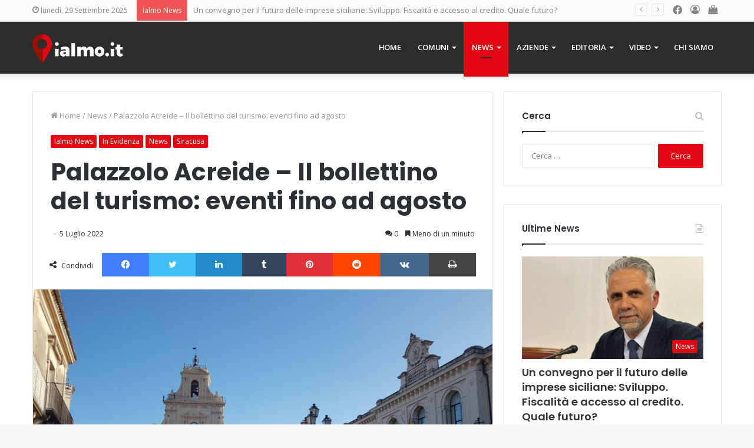

--- FILE ---
content_type: text/html; charset=UTF-8
request_url: https://www.ialmo.it/news/palazzolo-acreide-il-bollettino-del-turismo-eventi-fino-ad-agosto/
body_size: 25011
content:
<!DOCTYPE html>
<html lang="it-IT" class="" data-skin="light">
<head>
<meta charset="UTF-8" />
<link rel="profile" href="http://gmpg.org/xfn/11" />
<meta name='robots' content='index, follow, max-image-preview:large, max-snippet:-1, max-video-preview:-1' />
<link rel="alternate" hreflang="it" href="https://www.ialmo.it/news/palazzolo-acreide-il-bollettino-del-turismo-eventi-fino-ad-agosto/" />
<link rel="alternate" hreflang="x-default" href="https://www.ialmo.it/news/palazzolo-acreide-il-bollettino-del-turismo-eventi-fino-ad-agosto/" />
<!-- This site is optimized with the Yoast SEO plugin v16.2 - https://yoast.com/wordpress/plugins/seo/ -->
<title>Palazzolo Acreide - Il bollettino del turismo: eventi fino ad agosto - Ialmo</title>
<meta name="description" content="Quella di Palazzolo Acreide sarà davvero una estate speciale, ricca di eventi di ogni genere per soddisfare i gusti di tutti" />
<link rel="canonical" href="https://www.ialmo.it/news/palazzolo-acreide-il-bollettino-del-turismo-eventi-fino-ad-agosto/" />
<meta property="og:locale" content="it_IT" />
<meta property="og:type" content="article" />
<meta property="og:title" content="Palazzolo Acreide - Il bollettino del turismo: eventi fino ad agosto - Ialmo" />
<meta property="og:description" content="Quella di Palazzolo Acreide sarà davvero una estate speciale, ricca di eventi di ogni genere per soddisfare i gusti di tutti" />
<meta property="og:url" content="https://www.ialmo.it/news/palazzolo-acreide-il-bollettino-del-turismo-eventi-fino-ad-agosto/" />
<meta property="og:site_name" content="Ialmo" />
<meta property="article:publisher" content="https://www.facebook.com/Ialmo-270508753419180/" />
<meta property="article:published_time" content="2022-07-05T09:45:50+00:00" />
<meta property="article:modified_time" content="2022-07-05T09:52:42+00:00" />
<meta property="og:image" content="https://www.ialmo.it/wp-content/uploads/2022/07/107666657_10157111973611987_1061639628739316358_n-e1657014131339.jpg" />
<meta property="og:image:width" content="816" />
<meta property="og:image:height" content="612" />
<meta name="twitter:card" content="summary_large_image" />
<meta name="twitter:label1" content="Scritto da">
<meta name="twitter:data1" content="Ialmo">
<meta name="twitter:label2" content="Tempo di lettura stimato">
<meta name="twitter:data2" content="2 minuti">
<script type="application/ld+json" class="yoast-schema-graph">{"@context":"https://schema.org","@graph":[{"@type":"Organization","@id":"https://www.ialmo.it/#organization","name":"Ialmo","url":"https://www.ialmo.it/","sameAs":["https://www.facebook.com/Ialmo-270508753419180/"],"logo":{"@type":"ImageObject","@id":"https://www.ialmo.it/#logo","inLanguage":"it-IT","url":"https://www.ialmo.it/wp-content/uploads/2018/02/ialmo-logo.png","contentUrl":"https://www.ialmo.it/wp-content/uploads/2018/02/ialmo-logo.png","width":1200,"height":382,"caption":"Ialmo"},"image":{"@id":"https://www.ialmo.it/#logo"}},{"@type":"WebSite","@id":"https://www.ialmo.it/#website","url":"https://www.ialmo.it/","name":"Ialmo","description":"Il portale della Sicilia","publisher":{"@id":"https://www.ialmo.it/#organization"},"potentialAction":[{"@type":"SearchAction","target":"https://www.ialmo.it/?s={search_term_string}","query-input":"required name=search_term_string"}],"inLanguage":"it-IT"},{"@type":"ImageObject","@id":"https://www.ialmo.it/news/palazzolo-acreide-il-bollettino-del-turismo-eventi-fino-ad-agosto/#primaryimage","inLanguage":"it-IT","url":"https://www.ialmo.it/wp-content/uploads/2022/07/107666657_10157111973611987_1061639628739316358_n-e1657014131339.jpg","contentUrl":"https://www.ialmo.it/wp-content/uploads/2022/07/107666657_10157111973611987_1061639628739316358_n-e1657014131339.jpg","width":816,"height":612,"caption":"Palazzolo Acreide - eventi"},{"@type":"WebPage","@id":"https://www.ialmo.it/news/palazzolo-acreide-il-bollettino-del-turismo-eventi-fino-ad-agosto/#webpage","url":"https://www.ialmo.it/news/palazzolo-acreide-il-bollettino-del-turismo-eventi-fino-ad-agosto/","name":"Palazzolo Acreide - Il bollettino del turismo: eventi fino ad agosto - Ialmo","isPartOf":{"@id":"https://www.ialmo.it/#website"},"primaryImageOfPage":{"@id":"https://www.ialmo.it/news/palazzolo-acreide-il-bollettino-del-turismo-eventi-fino-ad-agosto/#primaryimage"},"datePublished":"2022-07-05T09:45:50+00:00","dateModified":"2022-07-05T09:52:42+00:00","description":"Quella di Palazzolo Acreide sar\u00e0 davvero una estate speciale, ricca di eventi di ogni genere per soddisfare i gusti di tutti","breadcrumb":{"@id":"https://www.ialmo.it/news/palazzolo-acreide-il-bollettino-del-turismo-eventi-fino-ad-agosto/#breadcrumb"},"inLanguage":"it-IT","potentialAction":[{"@type":"ReadAction","target":["https://www.ialmo.it/news/palazzolo-acreide-il-bollettino-del-turismo-eventi-fino-ad-agosto/"]}]},{"@type":"BreadcrumbList","@id":"https://www.ialmo.it/news/palazzolo-acreide-il-bollettino-del-turismo-eventi-fino-ad-agosto/#breadcrumb","itemListElement":[{"@type":"ListItem","position":1,"item":{"@type":"WebPage","@id":"https://www.ialmo.it/","url":"https://www.ialmo.it/","name":"Home"}},{"@type":"ListItem","position":2,"item":{"@id":"https://www.ialmo.it/news/palazzolo-acreide-il-bollettino-del-turismo-eventi-fino-ad-agosto/#webpage"}}]},{"@type":"Article","@id":"https://www.ialmo.it/news/palazzolo-acreide-il-bollettino-del-turismo-eventi-fino-ad-agosto/#article","isPartOf":{"@id":"https://www.ialmo.it/news/palazzolo-acreide-il-bollettino-del-turismo-eventi-fino-ad-agosto/#webpage"},"author":{"@id":"https://www.ialmo.it/#/schema/person/0532acc5220b87abd685f10d7b58df36"},"headline":"Palazzolo Acreide &#8211; Il bollettino del turismo: eventi fino ad agosto","datePublished":"2022-07-05T09:45:50+00:00","dateModified":"2022-07-05T09:52:42+00:00","mainEntityOfPage":{"@id":"https://www.ialmo.it/news/palazzolo-acreide-il-bollettino-del-turismo-eventi-fino-ad-agosto/#webpage"},"commentCount":0,"publisher":{"@id":"https://www.ialmo.it/#organization"},"image":{"@id":"https://www.ialmo.it/news/palazzolo-acreide-il-bollettino-del-turismo-eventi-fino-ad-agosto/#primaryimage"},"keywords":["estate","eventi","palazzolo acreide","programma","Turismo"],"articleSection":["Ialmo News","In Evidenza","News","Siracusa"],"inLanguage":"it-IT","potentialAction":[{"@type":"CommentAction","name":"Comment","target":["https://www.ialmo.it/news/palazzolo-acreide-il-bollettino-del-turismo-eventi-fino-ad-agosto/#respond"]}]},{"@type":"Person","@id":"https://www.ialmo.it/#/schema/person/0532acc5220b87abd685f10d7b58df36","name":"Ialmo","image":{"@type":"ImageObject","@id":"https://www.ialmo.it/#personlogo","inLanguage":"it-IT","url":"https://secure.gravatar.com/avatar/4ce0caa358586a00beef9ab0e748a3d4?s=96&d=mm&r=g","contentUrl":"https://secure.gravatar.com/avatar/4ce0caa358586a00beef9ab0e748a3d4?s=96&d=mm&r=g","caption":"Ialmo"}}]}</script>
<!-- / Yoast SEO plugin. -->
<link rel='dns-prefetch' href='//fonts.googleapis.com' />
<link rel="alternate" type="application/rss+xml" title="Ialmo &raquo; Feed" href="https://www.ialmo.it/feed/" />
<link rel="alternate" type="application/rss+xml" title="Ialmo &raquo; Feed dei commenti" href="https://www.ialmo.it/comments/feed/" />
<link rel="alternate" type="application/rss+xml" title="Ialmo &raquo; Palazzolo Acreide &#8211; Il bollettino del turismo: eventi fino ad agosto Feed dei commenti" href="https://www.ialmo.it/news/palazzolo-acreide-il-bollettino-del-turismo-eventi-fino-ad-agosto/feed/" />
<!-- ialmo.it is managing ads with Advanced Ads --><script data-wpfc-render="false" id="playi-ready">
window.advanced_ads_ready=function(e,a){a=a||"complete";var d=function(e){return"interactive"===a?"loading"!==e:"complete"===e};d(document.readyState)?e():document.addEventListener("readystatechange",(function(a){d(a.target.readyState)&&e()}),{once:"interactive"===a})},window.advanced_ads_ready_queue=window.advanced_ads_ready_queue||[];		</script>
<!-- <link rel='stylesheet' id='wp-block-library-css'  href='https://www.ialmo.it/wp-includes/css/dist/block-library/style.min.css?ver=6.0.10' type='text/css' media='all' /> -->
<link rel="stylesheet" type="text/css" href="//www.ialmo.it/wp-content/cache/wpfc-minified/8kb7csnj/4bls.css" media="all"/>
<style id='wp-block-library-theme-inline-css' type='text/css'>
.wp-block-audio figcaption{color:#555;font-size:13px;text-align:center}.is-dark-theme .wp-block-audio figcaption{color:hsla(0,0%,100%,.65)}.wp-block-code{border:1px solid #ccc;border-radius:4px;font-family:Menlo,Consolas,monaco,monospace;padding:.8em 1em}.wp-block-embed figcaption{color:#555;font-size:13px;text-align:center}.is-dark-theme .wp-block-embed figcaption{color:hsla(0,0%,100%,.65)}.blocks-gallery-caption{color:#555;font-size:13px;text-align:center}.is-dark-theme .blocks-gallery-caption{color:hsla(0,0%,100%,.65)}.wp-block-image figcaption{color:#555;font-size:13px;text-align:center}.is-dark-theme .wp-block-image figcaption{color:hsla(0,0%,100%,.65)}.wp-block-pullquote{border-top:4px solid;border-bottom:4px solid;margin-bottom:1.75em;color:currentColor}.wp-block-pullquote__citation,.wp-block-pullquote cite,.wp-block-pullquote footer{color:currentColor;text-transform:uppercase;font-size:.8125em;font-style:normal}.wp-block-quote{border-left:.25em solid;margin:0 0 1.75em;padding-left:1em}.wp-block-quote cite,.wp-block-quote footer{color:currentColor;font-size:.8125em;position:relative;font-style:normal}.wp-block-quote.has-text-align-right{border-left:none;border-right:.25em solid;padding-left:0;padding-right:1em}.wp-block-quote.has-text-align-center{border:none;padding-left:0}.wp-block-quote.is-large,.wp-block-quote.is-style-large,.wp-block-quote.is-style-plain{border:none}.wp-block-search .wp-block-search__label{font-weight:700}:where(.wp-block-group.has-background){padding:1.25em 2.375em}.wp-block-separator.has-css-opacity{opacity:.4}.wp-block-separator{border:none;border-bottom:2px solid;margin-left:auto;margin-right:auto}.wp-block-separator.has-alpha-channel-opacity{opacity:1}.wp-block-separator:not(.is-style-wide):not(.is-style-dots){width:100px}.wp-block-separator.has-background:not(.is-style-dots){border-bottom:none;height:1px}.wp-block-separator.has-background:not(.is-style-wide):not(.is-style-dots){height:2px}.wp-block-table thead{border-bottom:3px solid}.wp-block-table tfoot{border-top:3px solid}.wp-block-table td,.wp-block-table th{padding:.5em;border:1px solid;word-break:normal}.wp-block-table figcaption{color:#555;font-size:13px;text-align:center}.is-dark-theme .wp-block-table figcaption{color:hsla(0,0%,100%,.65)}.wp-block-video figcaption{color:#555;font-size:13px;text-align:center}.is-dark-theme .wp-block-video figcaption{color:hsla(0,0%,100%,.65)}.wp-block-template-part.has-background{padding:1.25em 2.375em;margin-top:0;margin-bottom:0}
</style>
<!-- <link rel='stylesheet' id='wc-block-vendors-style-css'  href='https://www.ialmo.it/wp-content/plugins/woocommerce/packages/woocommerce-blocks/build/vendors-style.css?ver=5.3.3' type='text/css' media='all' /> -->
<!-- <link rel='stylesheet' id='wc-block-style-css'  href='https://www.ialmo.it/wp-content/plugins/woocommerce/packages/woocommerce-blocks/build/style.css?ver=5.3.3' type='text/css' media='all' /> -->
<link rel="stylesheet" type="text/css" href="//www.ialmo.it/wp-content/cache/wpfc-minified/9al6u9a8/4bls.css" media="all"/>
<style id='global-styles-inline-css' type='text/css'>
body{--wp--preset--color--black: #000000;--wp--preset--color--cyan-bluish-gray: #abb8c3;--wp--preset--color--white: #ffffff;--wp--preset--color--pale-pink: #f78da7;--wp--preset--color--vivid-red: #cf2e2e;--wp--preset--color--luminous-vivid-orange: #ff6900;--wp--preset--color--luminous-vivid-amber: #fcb900;--wp--preset--color--light-green-cyan: #7bdcb5;--wp--preset--color--vivid-green-cyan: #00d084;--wp--preset--color--pale-cyan-blue: #8ed1fc;--wp--preset--color--vivid-cyan-blue: #0693e3;--wp--preset--color--vivid-purple: #9b51e0;--wp--preset--gradient--vivid-cyan-blue-to-vivid-purple: linear-gradient(135deg,rgba(6,147,227,1) 0%,rgb(155,81,224) 100%);--wp--preset--gradient--light-green-cyan-to-vivid-green-cyan: linear-gradient(135deg,rgb(122,220,180) 0%,rgb(0,208,130) 100%);--wp--preset--gradient--luminous-vivid-amber-to-luminous-vivid-orange: linear-gradient(135deg,rgba(252,185,0,1) 0%,rgba(255,105,0,1) 100%);--wp--preset--gradient--luminous-vivid-orange-to-vivid-red: linear-gradient(135deg,rgba(255,105,0,1) 0%,rgb(207,46,46) 100%);--wp--preset--gradient--very-light-gray-to-cyan-bluish-gray: linear-gradient(135deg,rgb(238,238,238) 0%,rgb(169,184,195) 100%);--wp--preset--gradient--cool-to-warm-spectrum: linear-gradient(135deg,rgb(74,234,220) 0%,rgb(151,120,209) 20%,rgb(207,42,186) 40%,rgb(238,44,130) 60%,rgb(251,105,98) 80%,rgb(254,248,76) 100%);--wp--preset--gradient--blush-light-purple: linear-gradient(135deg,rgb(255,206,236) 0%,rgb(152,150,240) 100%);--wp--preset--gradient--blush-bordeaux: linear-gradient(135deg,rgb(254,205,165) 0%,rgb(254,45,45) 50%,rgb(107,0,62) 100%);--wp--preset--gradient--luminous-dusk: linear-gradient(135deg,rgb(255,203,112) 0%,rgb(199,81,192) 50%,rgb(65,88,208) 100%);--wp--preset--gradient--pale-ocean: linear-gradient(135deg,rgb(255,245,203) 0%,rgb(182,227,212) 50%,rgb(51,167,181) 100%);--wp--preset--gradient--electric-grass: linear-gradient(135deg,rgb(202,248,128) 0%,rgb(113,206,126) 100%);--wp--preset--gradient--midnight: linear-gradient(135deg,rgb(2,3,129) 0%,rgb(40,116,252) 100%);--wp--preset--duotone--dark-grayscale: url('#wp-duotone-dark-grayscale');--wp--preset--duotone--grayscale: url('#wp-duotone-grayscale');--wp--preset--duotone--purple-yellow: url('#wp-duotone-purple-yellow');--wp--preset--duotone--blue-red: url('#wp-duotone-blue-red');--wp--preset--duotone--midnight: url('#wp-duotone-midnight');--wp--preset--duotone--magenta-yellow: url('#wp-duotone-magenta-yellow');--wp--preset--duotone--purple-green: url('#wp-duotone-purple-green');--wp--preset--duotone--blue-orange: url('#wp-duotone-blue-orange');--wp--preset--font-size--small: 13px;--wp--preset--font-size--medium: 20px;--wp--preset--font-size--large: 36px;--wp--preset--font-size--x-large: 42px;}.has-black-color{color: var(--wp--preset--color--black) !important;}.has-cyan-bluish-gray-color{color: var(--wp--preset--color--cyan-bluish-gray) !important;}.has-white-color{color: var(--wp--preset--color--white) !important;}.has-pale-pink-color{color: var(--wp--preset--color--pale-pink) !important;}.has-vivid-red-color{color: var(--wp--preset--color--vivid-red) !important;}.has-luminous-vivid-orange-color{color: var(--wp--preset--color--luminous-vivid-orange) !important;}.has-luminous-vivid-amber-color{color: var(--wp--preset--color--luminous-vivid-amber) !important;}.has-light-green-cyan-color{color: var(--wp--preset--color--light-green-cyan) !important;}.has-vivid-green-cyan-color{color: var(--wp--preset--color--vivid-green-cyan) !important;}.has-pale-cyan-blue-color{color: var(--wp--preset--color--pale-cyan-blue) !important;}.has-vivid-cyan-blue-color{color: var(--wp--preset--color--vivid-cyan-blue) !important;}.has-vivid-purple-color{color: var(--wp--preset--color--vivid-purple) !important;}.has-black-background-color{background-color: var(--wp--preset--color--black) !important;}.has-cyan-bluish-gray-background-color{background-color: var(--wp--preset--color--cyan-bluish-gray) !important;}.has-white-background-color{background-color: var(--wp--preset--color--white) !important;}.has-pale-pink-background-color{background-color: var(--wp--preset--color--pale-pink) !important;}.has-vivid-red-background-color{background-color: var(--wp--preset--color--vivid-red) !important;}.has-luminous-vivid-orange-background-color{background-color: var(--wp--preset--color--luminous-vivid-orange) !important;}.has-luminous-vivid-amber-background-color{background-color: var(--wp--preset--color--luminous-vivid-amber) !important;}.has-light-green-cyan-background-color{background-color: var(--wp--preset--color--light-green-cyan) !important;}.has-vivid-green-cyan-background-color{background-color: var(--wp--preset--color--vivid-green-cyan) !important;}.has-pale-cyan-blue-background-color{background-color: var(--wp--preset--color--pale-cyan-blue) !important;}.has-vivid-cyan-blue-background-color{background-color: var(--wp--preset--color--vivid-cyan-blue) !important;}.has-vivid-purple-background-color{background-color: var(--wp--preset--color--vivid-purple) !important;}.has-black-border-color{border-color: var(--wp--preset--color--black) !important;}.has-cyan-bluish-gray-border-color{border-color: var(--wp--preset--color--cyan-bluish-gray) !important;}.has-white-border-color{border-color: var(--wp--preset--color--white) !important;}.has-pale-pink-border-color{border-color: var(--wp--preset--color--pale-pink) !important;}.has-vivid-red-border-color{border-color: var(--wp--preset--color--vivid-red) !important;}.has-luminous-vivid-orange-border-color{border-color: var(--wp--preset--color--luminous-vivid-orange) !important;}.has-luminous-vivid-amber-border-color{border-color: var(--wp--preset--color--luminous-vivid-amber) !important;}.has-light-green-cyan-border-color{border-color: var(--wp--preset--color--light-green-cyan) !important;}.has-vivid-green-cyan-border-color{border-color: var(--wp--preset--color--vivid-green-cyan) !important;}.has-pale-cyan-blue-border-color{border-color: var(--wp--preset--color--pale-cyan-blue) !important;}.has-vivid-cyan-blue-border-color{border-color: var(--wp--preset--color--vivid-cyan-blue) !important;}.has-vivid-purple-border-color{border-color: var(--wp--preset--color--vivid-purple) !important;}.has-vivid-cyan-blue-to-vivid-purple-gradient-background{background: var(--wp--preset--gradient--vivid-cyan-blue-to-vivid-purple) !important;}.has-light-green-cyan-to-vivid-green-cyan-gradient-background{background: var(--wp--preset--gradient--light-green-cyan-to-vivid-green-cyan) !important;}.has-luminous-vivid-amber-to-luminous-vivid-orange-gradient-background{background: var(--wp--preset--gradient--luminous-vivid-amber-to-luminous-vivid-orange) !important;}.has-luminous-vivid-orange-to-vivid-red-gradient-background{background: var(--wp--preset--gradient--luminous-vivid-orange-to-vivid-red) !important;}.has-very-light-gray-to-cyan-bluish-gray-gradient-background{background: var(--wp--preset--gradient--very-light-gray-to-cyan-bluish-gray) !important;}.has-cool-to-warm-spectrum-gradient-background{background: var(--wp--preset--gradient--cool-to-warm-spectrum) !important;}.has-blush-light-purple-gradient-background{background: var(--wp--preset--gradient--blush-light-purple) !important;}.has-blush-bordeaux-gradient-background{background: var(--wp--preset--gradient--blush-bordeaux) !important;}.has-luminous-dusk-gradient-background{background: var(--wp--preset--gradient--luminous-dusk) !important;}.has-pale-ocean-gradient-background{background: var(--wp--preset--gradient--pale-ocean) !important;}.has-electric-grass-gradient-background{background: var(--wp--preset--gradient--electric-grass) !important;}.has-midnight-gradient-background{background: var(--wp--preset--gradient--midnight) !important;}.has-small-font-size{font-size: var(--wp--preset--font-size--small) !important;}.has-medium-font-size{font-size: var(--wp--preset--font-size--medium) !important;}.has-large-font-size{font-size: var(--wp--preset--font-size--large) !important;}.has-x-large-font-size{font-size: var(--wp--preset--font-size--x-large) !important;}
</style>
<!-- <link rel='stylesheet' id='contact-form-7-css'  href='https://www.ialmo.it/wp-content/plugins/contact-form-7/includes/css/styles.css?ver=5.4.1' type='text/css' media='all' /> -->
<!-- <link rel='stylesheet' id='essential-grid-plugin-settings-css'  href='https://www.ialmo.it/wp-content/plugins/essential-grid/public/assets/css/settings.css?ver=2.3' type='text/css' media='all' /> -->
<link rel="stylesheet" type="text/css" href="//www.ialmo.it/wp-content/cache/wpfc-minified/786nsa87/4bls.css" media="all"/>
<link rel='stylesheet' id='tp-open-sans-css'  href='https://fonts.googleapis.com/css?family=Open+Sans%3A300%2C400%2C600%2C700%2C800&#038;ver=6.0.10' type='text/css' media='all' />
<link rel='stylesheet' id='tp-raleway-css'  href='https://fonts.googleapis.com/css?family=Raleway%3A100%2C200%2C300%2C400%2C500%2C600%2C700%2C800%2C900&#038;ver=6.0.10' type='text/css' media='all' />
<link rel='stylesheet' id='tp-droid-serif-css'  href='https://fonts.googleapis.com/css?family=Droid+Serif%3A400%2C700&#038;ver=6.0.10' type='text/css' media='all' />
<!-- <link rel='stylesheet' id='tp-fontello-css'  href='https://www.ialmo.it/wp-content/plugins/essential-grid/public/assets/font/fontello/css/fontello.css?ver=2.3' type='text/css' media='all' /> -->
<!-- <link rel='stylesheet' id='taqyeem-buttons-style-css'  href='https://www.ialmo.it/wp-content/plugins/taqyeem-buttons/assets/style.css?ver=6.0.10' type='text/css' media='all' /> -->
<!-- <link rel='stylesheet' id='tie-css-woocommerce-css'  href='https://www.ialmo.it/wp-content/themes/jannah/assets/css/plugins/woocommerce.min.css?ver=5.4.3' type='text/css' media='all' /> -->
<link rel="stylesheet" type="text/css" href="//www.ialmo.it/wp-content/cache/wpfc-minified/d7ubftmd/4bls.css" media="all"/>
<style id='woocommerce-inline-inline-css' type='text/css'>
.woocommerce form .form-row .required { visibility: visible; }
</style>
<!-- <link rel='stylesheet' id='wpml-menu-item-0-css'  href='//www.ialmo.it/wp-content/plugins/sitepress-multilingual-cms/templates/language-switchers/menu-item/style.min.css?ver=1' type='text/css' media='all' /> -->
<!-- <link rel='stylesheet' id='wpdreams-ajaxsearchpro-instances-css'  href='https://www.ialmo.it/wp-content/uploads/asp_upload/style.instances-ho-is-po-no-da-co-au-ga-se-is.css?ver=bqkEPR' type='text/css' media='all' /> -->
<!-- <link rel='stylesheet' id='tie-css-base-css'  href='https://www.ialmo.it/wp-content/themes/jannah/assets/css/base.min.css?ver=5.4.3' type='text/css' media='all' /> -->
<!-- <link rel='stylesheet' id='tie-css-styles-css'  href='https://www.ialmo.it/wp-content/themes/jannah/assets/css/style.min.css?ver=5.4.3' type='text/css' media='all' /> -->
<!-- <link rel='stylesheet' id='tie-css-widgets-css'  href='https://www.ialmo.it/wp-content/themes/jannah/assets/css/widgets.min.css?ver=5.4.3' type='text/css' media='all' /> -->
<!-- <link rel='stylesheet' id='tie-css-helpers-css'  href='https://www.ialmo.it/wp-content/themes/jannah/assets/css/helpers.min.css?ver=5.4.3' type='text/css' media='all' /> -->
<!-- <link rel='stylesheet' id='tie-fontawesome5-css'  href='https://www.ialmo.it/wp-content/themes/jannah/assets/css/fontawesome.css?ver=5.4.3' type='text/css' media='all' /> -->
<!-- <link rel='stylesheet' id='tie-css-ilightbox-css'  href='https://www.ialmo.it/wp-content/themes/jannah/assets/ilightbox/dark-skin/skin.css?ver=5.4.3' type='text/css' media='all' /> -->
<!-- <link rel='stylesheet' id='tie-css-shortcodes-css'  href='https://www.ialmo.it/wp-content/themes/jannah/assets/css/plugins/shortcodes.min.css?ver=5.4.3' type='text/css' media='all' /> -->
<!-- <link rel='stylesheet' id='tie-css-single-css'  href='https://www.ialmo.it/wp-content/themes/jannah/assets/css/single.min.css?ver=5.4.3' type='text/css' media='all' /> -->
<link rel="stylesheet" type="text/css" href="//www.ialmo.it/wp-content/cache/wpfc-minified/fguz9n0/4bp1.css" media="all"/>
<!-- <link rel='stylesheet' id='tie-css-print-css'  href='https://www.ialmo.it/wp-content/themes/jannah/assets/css/print.css?ver=5.4.3' type='text/css' media='print' /> -->
<link rel="stylesheet" type="text/css" href="//www.ialmo.it/wp-content/cache/wpfc-minified/31dsm8ko/4bp1.css" media="print"/>
<!-- <link rel='stylesheet' id='taqyeem-styles-css'  href='https://www.ialmo.it/wp-content/themes/jannah/assets/css/plugins/taqyeem.min.css?ver=5.4.3' type='text/css' media='all' /> -->
<!-- <link rel='stylesheet' id='tie-theme-child-css-css'  href='https://www.ialmo.it/wp-content/themes/ialmo/style.min.css?ver=6.0.10?ver=1.0.1' type='text/css' media='all' /> -->
<link rel="stylesheet" type="text/css" href="//www.ialmo.it/wp-content/cache/wpfc-minified/2xzx460y/4bp1.css" media="all"/>
<style id='tie-theme-child-css-inline-css' type='text/css'>
.wf-active .logo-text,.wf-active h1,.wf-active h2,.wf-active h3,.wf-active h4,.wf-active h5,.wf-active h6,.wf-active .the-subtitle{font-family: 'Poppins';}#main-nav .main-menu > ul > li > a{text-transform: uppercase;}.brand-title,a:hover,.tie-popup-search-submit,#logo.text-logo a,.theme-header nav .components #search-submit:hover,.theme-header .header-nav .components > li:hover > a,.theme-header .header-nav .components li a:hover,.main-menu ul.cats-vertical li a.is-active,.main-menu ul.cats-vertical li a:hover,.main-nav li.mega-menu .post-meta a:hover,.main-nav li.mega-menu .post-box-title a:hover,.search-in-main-nav.autocomplete-suggestions a:hover,#main-nav .menu ul:not(.cats-horizontal) li:hover > a,#main-nav .menu ul li.current-menu-item:not(.mega-link-column) > a,.top-nav .menu li:hover > a,.top-nav .menu > .tie-current-menu > a,.search-in-top-nav.autocomplete-suggestions .post-title a:hover,div.mag-box .mag-box-options .mag-box-filter-links a.active,.mag-box-filter-links .flexMenu-viewMore:hover > a,.stars-rating-active,body .tabs.tabs .active > a,.video-play-icon,.spinner-circle:after,#go-to-content:hover,.comment-list .comment-author .fn,.commentlist .comment-author .fn,blockquote::before,blockquote cite,blockquote.quote-simple p,.multiple-post-pages a:hover,#story-index li .is-current,.latest-tweets-widget .twitter-icon-wrap span,.wide-slider-nav-wrapper .slide,.wide-next-prev-slider-wrapper .tie-slider-nav li:hover span,.review-final-score h3,#mobile-menu-icon:hover .menu-text,body .entry a,.dark-skin body .entry a,.entry .post-bottom-meta a:hover,.comment-list .comment-content a,q a,blockquote a,.widget.tie-weather-widget .icon-basecloud-bg:after,.site-footer a:hover,.site-footer .stars-rating-active,.site-footer .twitter-icon-wrap span,.site-info a:hover{color: #e30613;}#instagram-link a:hover{color: #e30613 !important;border-color: #e30613 !important;}#theme-header #main-nav .spinner-circle:after{color: #e30613;}[type='submit'],.button,.generic-button a,.generic-button button,.theme-header .header-nav .comp-sub-menu a.button.guest-btn:hover,.theme-header .header-nav .comp-sub-menu a.checkout-button,nav.main-nav .menu > li.tie-current-menu > a,nav.main-nav .menu > li:hover > a,.main-menu .mega-links-head:after,.main-nav .mega-menu.mega-cat .cats-horizontal li a.is-active,#mobile-menu-icon:hover .nav-icon,#mobile-menu-icon:hover .nav-icon:before,#mobile-menu-icon:hover .nav-icon:after,.search-in-main-nav.autocomplete-suggestions a.button,.search-in-top-nav.autocomplete-suggestions a.button,.spinner > div,.post-cat,.pages-numbers li.current span,.multiple-post-pages > span,#tie-wrapper .mejs-container .mejs-controls,.mag-box-filter-links a:hover,.slider-arrow-nav a:not(.pagination-disabled):hover,.comment-list .reply a:hover,.commentlist .reply a:hover,#reading-position-indicator,#story-index-icon,.videos-block .playlist-title,.review-percentage .review-item span span,.tie-slick-dots li.slick-active button,.tie-slick-dots li button:hover,.digital-rating-static,.timeline-widget li a:hover .date:before,#wp-calendar #today,.posts-list-counter li.widget-post-list:before,.cat-counter a + span,.tie-slider-nav li span:hover,.fullwidth-area .widget_tag_cloud .tagcloud a:hover,.magazine2:not(.block-head-4) .dark-widgetized-area ul.tabs a:hover,.magazine2:not(.block-head-4) .dark-widgetized-area ul.tabs .active a,.magazine1 .dark-widgetized-area ul.tabs a:hover,.magazine1 .dark-widgetized-area ul.tabs .active a,.block-head-4.magazine2 .dark-widgetized-area .tabs.tabs .active a,.block-head-4.magazine2 .dark-widgetized-area .tabs > .active a:before,.block-head-4.magazine2 .dark-widgetized-area .tabs > .active a:after,.demo_store,.demo #logo:after,.demo #sticky-logo:after,.widget.tie-weather-widget,span.video-close-btn:hover,#go-to-top,.latest-tweets-widget .slider-links .button:not(:hover){background-color: #e30613;color: #FFFFFF;}.tie-weather-widget .widget-title .the-subtitle,.block-head-4.magazine2 #footer .tabs .active a:hover{color: #FFFFFF;}pre,code,.pages-numbers li.current span,.theme-header .header-nav .comp-sub-menu a.button.guest-btn:hover,.multiple-post-pages > span,.post-content-slideshow .tie-slider-nav li span:hover,#tie-body .tie-slider-nav li > span:hover,.slider-arrow-nav a:not(.pagination-disabled):hover,.main-nav .mega-menu.mega-cat .cats-horizontal li a.is-active,.main-nav .mega-menu.mega-cat .cats-horizontal li a:hover,.main-menu .menu > li > .menu-sub-content{border-color: #e30613;}.main-menu .menu > li.tie-current-menu{border-bottom-color: #e30613;}.top-nav .menu li.tie-current-menu > a:before,.top-nav .menu li.menu-item-has-children:hover > a:before{border-top-color: #e30613;}.main-nav .main-menu .menu > li.tie-current-menu > a:before,.main-nav .main-menu .menu > li:hover > a:before{border-top-color: #FFFFFF;}header.main-nav-light .main-nav .menu-item-has-children li:hover > a:before,header.main-nav-light .main-nav .mega-menu li:hover > a:before{border-left-color: #e30613;}.rtl header.main-nav-light .main-nav .menu-item-has-children li:hover > a:before,.rtl header.main-nav-light .main-nav .mega-menu li:hover > a:before{border-right-color: #e30613;border-left-color: transparent;}.top-nav ul.menu li .menu-item-has-children:hover > a:before{border-top-color: transparent;border-left-color: #e30613;}.rtl .top-nav ul.menu li .menu-item-has-children:hover > a:before{border-left-color: transparent;border-right-color: #e30613;}::-moz-selection{background-color: #e30613;color: #FFFFFF;}::selection{background-color: #e30613;color: #FFFFFF;}circle.circle_bar{stroke: #e30613;}#reading-position-indicator{box-shadow: 0 0 10px rgba( 227,6,19,0.7);}#logo.text-logo a:hover,body .entry a:hover,.dark-skin body .entry a:hover,.comment-list .comment-content a:hover,.block-head-4.magazine2 .site-footer .tabs li a:hover,q a:hover,blockquote a:hover{color: #b10000;}.button:hover,input[type='submit']:hover,.generic-button a:hover,.generic-button button:hover,a.post-cat:hover,.site-footer .button:hover,.site-footer [type='submit']:hover,.search-in-main-nav.autocomplete-suggestions a.button:hover,.search-in-top-nav.autocomplete-suggestions a.button:hover,.theme-header .header-nav .comp-sub-menu a.checkout-button:hover{background-color: #b10000;color: #FFFFFF;}.theme-header .header-nav .comp-sub-menu a.checkout-button:not(:hover),body .entry a.button{color: #FFFFFF;}#story-index.is-compact .story-index-content{background-color: #e30613;}#story-index.is-compact .story-index-content a,#story-index.is-compact .story-index-content .is-current{color: #FFFFFF;}.woocommerce div.product span.price,.woocommerce div.product p.price,.woocommerce div.product div.summary .product_meta > span,.woocommerce div.product div.summary .product_meta > span a:hover,.woocommerce ul.products li.product .price ins,.woocommerce .woocommerce-pagination ul.page-numbers li a.current,.woocommerce .woocommerce-pagination ul.page-numbers li a:hover,.woocommerce .woocommerce-pagination ul.page-numbers li span.current,.woocommerce .woocommerce-pagination ul.page-numbers li span:hover,.woocommerce .widget_rating_filter ul li.chosen a,.woocommerce-MyAccount-navigation ul li.is-active a{color: #e30613;}.woocommerce span.new,.woocommerce a.button.alt,.woocommerce button.button.alt,.woocommerce input.button.alt,.woocommerce a.button.alt.disabled,.woocommerce a.button.alt:disabled,.woocommerce a.button.alt:disabled[disabled],.woocommerce a.button.alt.disabled:hover,.woocommerce a.button.alt:disabled:hover,.woocommerce a.button.alt:disabled[disabled]:hover,.woocommerce button.button.alt.disabled,.woocommerce button.button.alt:disabled,.woocommerce button.button.alt:disabled[disabled],.woocommerce button.button.alt.disabled:hover,.woocommerce button.button.alt:disabled:hover,.woocommerce button.button.alt:disabled[disabled]:hover,.woocommerce input.button.alt.disabled,.woocommerce input.button.alt:disabled,.woocommerce input.button.alt:disabled[disabled],.woocommerce input.button.alt.disabled:hover,.woocommerce input.button.alt:disabled:hover,.woocommerce input.button.alt:disabled[disabled]:hover,.woocommerce .widget_price_filter .ui-slider .ui-slider-range{background-color: #e30613;color: #FFFFFF;}.woocommerce div.product #product-images-slider-nav .tie-slick-slider .slide.slick-current img{border-color: #e30613;}.woocommerce a.button:hover,.woocommerce button.button:hover,.woocommerce input.button:hover,.woocommerce a.button.alt:hover,.woocommerce button.button.alt:hover,.woocommerce input.button.alt:hover{background-color: #b10000;}#tie-body .mag-box-title h3 a,#tie-body .block-more-button{color: #e30613;}#tie-body .mag-box-title h3 a:hover,#tie-body .block-more-button:hover{color: #b10000;}#tie-body .mag-box-title{color: #e30613;}#tie-body .mag-box-title:before{border-top-color: #e30613;}#tie-body .mag-box-title:after,#tie-body #footer .widget-title:after{background-color: #e30613;}.brand-title,a:hover,.tie-popup-search-submit,#logo.text-logo a,.theme-header nav .components #search-submit:hover,.theme-header .header-nav .components > li:hover > a,.theme-header .header-nav .components li a:hover,.main-menu ul.cats-vertical li a.is-active,.main-menu ul.cats-vertical li a:hover,.main-nav li.mega-menu .post-meta a:hover,.main-nav li.mega-menu .post-box-title a:hover,.search-in-main-nav.autocomplete-suggestions a:hover,#main-nav .menu ul:not(.cats-horizontal) li:hover > a,#main-nav .menu ul li.current-menu-item:not(.mega-link-column) > a,.top-nav .menu li:hover > a,.top-nav .menu > .tie-current-menu > a,.search-in-top-nav.autocomplete-suggestions .post-title a:hover,div.mag-box .mag-box-options .mag-box-filter-links a.active,.mag-box-filter-links .flexMenu-viewMore:hover > a,.stars-rating-active,body .tabs.tabs .active > a,.video-play-icon,.spinner-circle:after,#go-to-content:hover,.comment-list .comment-author .fn,.commentlist .comment-author .fn,blockquote::before,blockquote cite,blockquote.quote-simple p,.multiple-post-pages a:hover,#story-index li .is-current,.latest-tweets-widget .twitter-icon-wrap span,.wide-slider-nav-wrapper .slide,.wide-next-prev-slider-wrapper .tie-slider-nav li:hover span,.review-final-score h3,#mobile-menu-icon:hover .menu-text,body .entry a,.dark-skin body .entry a,.entry .post-bottom-meta a:hover,.comment-list .comment-content a,q a,blockquote a,.widget.tie-weather-widget .icon-basecloud-bg:after,.site-footer a:hover,.site-footer .stars-rating-active,.site-footer .twitter-icon-wrap span,.site-info a:hover{color: #e30613;}#instagram-link a:hover{color: #e30613 !important;border-color: #e30613 !important;}#theme-header #main-nav .spinner-circle:after{color: #e30613;}[type='submit'],.button,.generic-button a,.generic-button button,.theme-header .header-nav .comp-sub-menu a.button.guest-btn:hover,.theme-header .header-nav .comp-sub-menu a.checkout-button,nav.main-nav .menu > li.tie-current-menu > a,nav.main-nav .menu > li:hover > a,.main-menu .mega-links-head:after,.main-nav .mega-menu.mega-cat .cats-horizontal li a.is-active,#mobile-menu-icon:hover .nav-icon,#mobile-menu-icon:hover .nav-icon:before,#mobile-menu-icon:hover .nav-icon:after,.search-in-main-nav.autocomplete-suggestions a.button,.search-in-top-nav.autocomplete-suggestions a.button,.spinner > div,.post-cat,.pages-numbers li.current span,.multiple-post-pages > span,#tie-wrapper .mejs-container .mejs-controls,.mag-box-filter-links a:hover,.slider-arrow-nav a:not(.pagination-disabled):hover,.comment-list .reply a:hover,.commentlist .reply a:hover,#reading-position-indicator,#story-index-icon,.videos-block .playlist-title,.review-percentage .review-item span span,.tie-slick-dots li.slick-active button,.tie-slick-dots li button:hover,.digital-rating-static,.timeline-widget li a:hover .date:before,#wp-calendar #today,.posts-list-counter li.widget-post-list:before,.cat-counter a + span,.tie-slider-nav li span:hover,.fullwidth-area .widget_tag_cloud .tagcloud a:hover,.magazine2:not(.block-head-4) .dark-widgetized-area ul.tabs a:hover,.magazine2:not(.block-head-4) .dark-widgetized-area ul.tabs .active a,.magazine1 .dark-widgetized-area ul.tabs a:hover,.magazine1 .dark-widgetized-area ul.tabs .active a,.block-head-4.magazine2 .dark-widgetized-area .tabs.tabs .active a,.block-head-4.magazine2 .dark-widgetized-area .tabs > .active a:before,.block-head-4.magazine2 .dark-widgetized-area .tabs > .active a:after,.demo_store,.demo #logo:after,.demo #sticky-logo:after,.widget.tie-weather-widget,span.video-close-btn:hover,#go-to-top,.latest-tweets-widget .slider-links .button:not(:hover){background-color: #e30613;color: #FFFFFF;}.tie-weather-widget .widget-title .the-subtitle,.block-head-4.magazine2 #footer .tabs .active a:hover{color: #FFFFFF;}pre,code,.pages-numbers li.current span,.theme-header .header-nav .comp-sub-menu a.button.guest-btn:hover,.multiple-post-pages > span,.post-content-slideshow .tie-slider-nav li span:hover,#tie-body .tie-slider-nav li > span:hover,.slider-arrow-nav a:not(.pagination-disabled):hover,.main-nav .mega-menu.mega-cat .cats-horizontal li a.is-active,.main-nav .mega-menu.mega-cat .cats-horizontal li a:hover,.main-menu .menu > li > .menu-sub-content{border-color: #e30613;}.main-menu .menu > li.tie-current-menu{border-bottom-color: #e30613;}.top-nav .menu li.tie-current-menu > a:before,.top-nav .menu li.menu-item-has-children:hover > a:before{border-top-color: #e30613;}.main-nav .main-menu .menu > li.tie-current-menu > a:before,.main-nav .main-menu .menu > li:hover > a:before{border-top-color: #FFFFFF;}header.main-nav-light .main-nav .menu-item-has-children li:hover > a:before,header.main-nav-light .main-nav .mega-menu li:hover > a:before{border-left-color: #e30613;}.rtl header.main-nav-light .main-nav .menu-item-has-children li:hover > a:before,.rtl header.main-nav-light .main-nav .mega-menu li:hover > a:before{border-right-color: #e30613;border-left-color: transparent;}.top-nav ul.menu li .menu-item-has-children:hover > a:before{border-top-color: transparent;border-left-color: #e30613;}.rtl .top-nav ul.menu li .menu-item-has-children:hover > a:before{border-left-color: transparent;border-right-color: #e30613;}::-moz-selection{background-color: #e30613;color: #FFFFFF;}::selection{background-color: #e30613;color: #FFFFFF;}circle.circle_bar{stroke: #e30613;}#reading-position-indicator{box-shadow: 0 0 10px rgba( 227,6,19,0.7);}#logo.text-logo a:hover,body .entry a:hover,.dark-skin body .entry a:hover,.comment-list .comment-content a:hover,.block-head-4.magazine2 .site-footer .tabs li a:hover,q a:hover,blockquote a:hover{color: #b10000;}.button:hover,input[type='submit']:hover,.generic-button a:hover,.generic-button button:hover,a.post-cat:hover,.site-footer .button:hover,.site-footer [type='submit']:hover,.search-in-main-nav.autocomplete-suggestions a.button:hover,.search-in-top-nav.autocomplete-suggestions a.button:hover,.theme-header .header-nav .comp-sub-menu a.checkout-button:hover{background-color: #b10000;color: #FFFFFF;}.theme-header .header-nav .comp-sub-menu a.checkout-button:not(:hover),body .entry a.button{color: #FFFFFF;}#story-index.is-compact .story-index-content{background-color: #e30613;}#story-index.is-compact .story-index-content a,#story-index.is-compact .story-index-content .is-current{color: #FFFFFF;}.woocommerce div.product span.price,.woocommerce div.product p.price,.woocommerce div.product div.summary .product_meta > span,.woocommerce div.product div.summary .product_meta > span a:hover,.woocommerce ul.products li.product .price ins,.woocommerce .woocommerce-pagination ul.page-numbers li a.current,.woocommerce .woocommerce-pagination ul.page-numbers li a:hover,.woocommerce .woocommerce-pagination ul.page-numbers li span.current,.woocommerce .woocommerce-pagination ul.page-numbers li span:hover,.woocommerce .widget_rating_filter ul li.chosen a,.woocommerce-MyAccount-navigation ul li.is-active a{color: #e30613;}.woocommerce span.new,.woocommerce a.button.alt,.woocommerce button.button.alt,.woocommerce input.button.alt,.woocommerce a.button.alt.disabled,.woocommerce a.button.alt:disabled,.woocommerce a.button.alt:disabled[disabled],.woocommerce a.button.alt.disabled:hover,.woocommerce a.button.alt:disabled:hover,.woocommerce a.button.alt:disabled[disabled]:hover,.woocommerce button.button.alt.disabled,.woocommerce button.button.alt:disabled,.woocommerce button.button.alt:disabled[disabled],.woocommerce button.button.alt.disabled:hover,.woocommerce button.button.alt:disabled:hover,.woocommerce button.button.alt:disabled[disabled]:hover,.woocommerce input.button.alt.disabled,.woocommerce input.button.alt:disabled,.woocommerce input.button.alt:disabled[disabled],.woocommerce input.button.alt.disabled:hover,.woocommerce input.button.alt:disabled:hover,.woocommerce input.button.alt:disabled[disabled]:hover,.woocommerce .widget_price_filter .ui-slider .ui-slider-range{background-color: #e30613;color: #FFFFFF;}.woocommerce div.product #product-images-slider-nav .tie-slick-slider .slide.slick-current img{border-color: #e30613;}.woocommerce a.button:hover,.woocommerce button.button:hover,.woocommerce input.button:hover,.woocommerce a.button.alt:hover,.woocommerce button.button.alt:hover,.woocommerce input.button.alt:hover{background-color: #b10000;}#tie-body .mag-box-title h3 a,#tie-body .block-more-button{color: #e30613;}#tie-body .mag-box-title h3 a:hover,#tie-body .block-more-button:hover{color: #b10000;}#tie-body .mag-box-title{color: #e30613;}#tie-body .mag-box-title:before{border-top-color: #e30613;}#tie-body .mag-box-title:after,#tie-body #footer .widget-title:after{background-color: #e30613;}#top-nav,#top-nav .sub-menu,#top-nav .comp-sub-menu,#top-nav .ticker-content,#top-nav .ticker-swipe,.top-nav-boxed #top-nav .topbar-wrapper,.search-in-top-nav.autocomplete-suggestions,#top-nav .guest-btn:not(:hover){background-color : #fbfbfb;}#top-nav *,.search-in-top-nav.autocomplete-suggestions{border-color: rgba( 0,0,0,0.08);}#top-nav .icon-basecloud-bg:after{color: #fbfbfb;}#top-nav a:not(:hover),#top-nav input,#top-nav #search-submit,#top-nav .fa-spinner,#top-nav .dropdown-social-icons li a span,#top-nav .components > li .social-link:not(:hover) span,.search-in-top-nav.autocomplete-suggestions a{color: #838383;}#top-nav .menu-item-has-children > a:before{border-top-color: #838383;}#top-nav li .menu-item-has-children > a:before{border-top-color: transparent;border-left-color: #838383;}.rtl #top-nav .menu li .menu-item-has-children > a:before{border-left-color: transparent;border-right-color: #838383;}#top-nav input::-moz-placeholder{color: #838383;}#top-nav input:-moz-placeholder{color: #838383;}#top-nav input:-ms-input-placeholder{color: #838383;}#top-nav input::-webkit-input-placeholder{color: #838383;}#top-nav .comp-sub-menu .button:hover,#top-nav .checkout-button,.search-in-top-nav.autocomplete-suggestions .button{background-color: #000000;}#top-nav a:hover,#top-nav .menu li:hover > a,#top-nav .menu > .tie-current-menu > a,#top-nav .components > li:hover > a,#top-nav .components #search-submit:hover,.search-in-top-nav.autocomplete-suggestions .post-title a:hover{color: #000000;}#top-nav .comp-sub-menu .button:hover{border-color: #000000;}#top-nav .tie-current-menu > a:before,#top-nav .menu .menu-item-has-children:hover > a:before{border-top-color: #000000;}#top-nav .menu li .menu-item-has-children:hover > a:before{border-top-color: transparent;border-left-color: #000000;}.rtl #top-nav .menu li .menu-item-has-children:hover > a:before{border-left-color: transparent;border-right-color: #000000;}#top-nav .comp-sub-menu .button:hover,#top-nav .comp-sub-menu .checkout-button,.search-in-top-nav.autocomplete-suggestions .button{color: #FFFFFF;}#top-nav .comp-sub-menu .checkout-button:hover,.search-in-top-nav.autocomplete-suggestions .button:hover{background-color: #000000;}#top-nav,#top-nav .comp-sub-menu,#top-nav .tie-weather-widget{color: #838383;}.search-in-top-nav.autocomplete-suggestions .post-meta,.search-in-top-nav.autocomplete-suggestions .post-meta a:not(:hover){color: rgba( 131,131,131,0.7 );}#top-nav .weather-icon .icon-cloud,#top-nav .weather-icon .icon-basecloud-bg,#top-nav .weather-icon .icon-cloud-behind{color: #838383 !important;}#main-nav,#main-nav .menu-sub-content,#main-nav .comp-sub-menu,#main-nav .guest-btn:not(:hover),#main-nav ul.cats-vertical li a.is-active,#main-nav ul.cats-vertical li a:hover.search-in-main-nav.autocomplete-suggestions{background-color: #2d2d2d;}#main-nav{border-width: 0;}#theme-header #main-nav:not(.fixed-nav){bottom: 0;}#main-nav .icon-basecloud-bg:after{color: #2d2d2d;}#main-nav *,.search-in-main-nav.autocomplete-suggestions{border-color: rgba(255,255,255,0.07);}.main-nav-boxed #main-nav .main-menu-wrapper{border-width: 0;}#main-nav .menu li.menu-item-has-children > a:before,#main-nav .main-menu .mega-menu > a:before{border-top-color: #ffffff;}#main-nav .menu li .menu-item-has-children > a:before,#main-nav .mega-menu .menu-item-has-children > a:before{border-top-color: transparent;border-left-color: #ffffff;}.rtl #main-nav .menu li .menu-item-has-children > a:before,.rtl #main-nav .mega-menu .menu-item-has-children > a:before{border-left-color: transparent;border-right-color: #ffffff;}#main-nav a:not(:hover),#main-nav a.social-link:not(:hover) span,#main-nav .dropdown-social-icons li a span,.search-in-main-nav.autocomplete-suggestions a{color: #ffffff;}#main-nav .comp-sub-menu .button:hover,#main-nav .menu > li.tie-current-menu,#main-nav .menu > li > .menu-sub-content,#main-nav .cats-horizontal a.is-active,#main-nav .cats-horizontal a:hover{border-color: #e30613;}#main-nav .menu > li.tie-current-menu > a,#main-nav .menu > li:hover > a,#main-nav .mega-links-head:after,#main-nav .comp-sub-menu .button:hover,#main-nav .comp-sub-menu .checkout-button,#main-nav .cats-horizontal a.is-active,#main-nav .cats-horizontal a:hover,.search-in-main-nav.autocomplete-suggestions .button,#main-nav .spinner > div{background-color: #e30613;}#main-nav .menu ul li:hover > a,#main-nav .menu ul li.current-menu-item:not(.mega-link-column) > a,#main-nav .components a:hover,#main-nav .components > li:hover > a,#main-nav #search-submit:hover,#main-nav .cats-vertical a.is-active,#main-nav .cats-vertical a:hover,#main-nav .mega-menu .post-meta a:hover,#main-nav .mega-menu .post-box-title a:hover,.search-in-main-nav.autocomplete-suggestions a:hover,#main-nav .spinner-circle:after{color: #e30613;}#main-nav .menu > li.tie-current-menu > a,#main-nav .menu > li:hover > a,#main-nav .components .button:hover,#main-nav .comp-sub-menu .checkout-button,.theme-header #main-nav .mega-menu .cats-horizontal a.is-active,.theme-header #main-nav .mega-menu .cats-horizontal a:hover,.search-in-main-nav.autocomplete-suggestions a.button{color: #FFFFFF;}#main-nav .menu > li.tie-current-menu > a:before,#main-nav .menu > li:hover > a:before{border-top-color: #FFFFFF;}.main-nav-light #main-nav .menu-item-has-children li:hover > a:before,.main-nav-light #main-nav .mega-menu li:hover > a:before{border-left-color: #e30613;}.rtl .main-nav-light #main-nav .menu-item-has-children li:hover > a:before,.rtl .main-nav-light #main-nav .mega-menu li:hover > a:before{border-right-color: #e30613;border-left-color: transparent;}.search-in-main-nav.autocomplete-suggestions .button:hover,#main-nav .comp-sub-menu .checkout-button:hover{background-color: #c50000;}#main-nav,#main-nav input,#main-nav #search-submit,#main-nav .fa-spinner,#main-nav .comp-sub-menu,#main-nav .tie-weather-widget{color: #aaaaaa;}#main-nav input::-moz-placeholder{color: #aaaaaa;}#main-nav input:-moz-placeholder{color: #aaaaaa;}#main-nav input:-ms-input-placeholder{color: #aaaaaa;}#main-nav input::-webkit-input-placeholder{color: #aaaaaa;}#main-nav .mega-menu .post-meta,#main-nav .mega-menu .post-meta a,.search-in-main-nav.autocomplete-suggestions .post-meta{color: rgba(170,170,170,0.6);}#main-nav .weather-icon .icon-cloud,#main-nav .weather-icon .icon-basecloud-bg,#main-nav .weather-icon .icon-cloud-behind{color: #aaaaaa !important;}#footer{background-color: #333333;}#site-info{background-color: #2e2e2e;}#footer .posts-list-counter .posts-list-items li.widget-post-list:before{border-color: #333333;}#footer .timeline-widget a .date:before{border-color: rgba(51,51,51,0.8);}#footer .footer-boxed-widget-area,#footer textarea,#footer input:not([type=submit]),#footer select,#footer code,#footer kbd,#footer pre,#footer samp,#footer .show-more-button,#footer .slider-links .tie-slider-nav span,#footer #wp-calendar,#footer #wp-calendar tbody td,#footer #wp-calendar thead th,#footer .widget.buddypress .item-options a{border-color: rgba(255,255,255,0.1);}#footer .social-statistics-widget .white-bg li.social-icons-item a,#footer .widget_tag_cloud .tagcloud a,#footer .latest-tweets-widget .slider-links .tie-slider-nav span,#footer .widget_layered_nav_filters a{border-color: rgba(255,255,255,0.1);}#footer .social-statistics-widget .white-bg li:before{background: rgba(255,255,255,0.1);}.site-footer #wp-calendar tbody td{background: rgba(255,255,255,0.02);}#footer .white-bg .social-icons-item a span.followers span,#footer .circle-three-cols .social-icons-item a .followers-num,#footer .circle-three-cols .social-icons-item a .followers-name{color: rgba(255,255,255,0.8);}#footer .timeline-widget ul:before,#footer .timeline-widget a:not(:hover) .date:before{background-color: #151515;}a#go-to-top{background-color: #2e2e2e;}.tie-cat-59,.tie-cat-item-59 > span{background-color:#e67e22 !important;color:#FFFFFF !important;}.tie-cat-59:after{border-top-color:#e67e22 !important;}.tie-cat-59:hover{background-color:#c86004 !important;}.tie-cat-59:hover:after{border-top-color:#c86004 !important;}.tie-cat-60,.tie-cat-item-60 > span{background-color:#2ecc71 !important;color:#FFFFFF !important;}.tie-cat-60:after{border-top-color:#2ecc71 !important;}.tie-cat-60:hover{background-color:#10ae53 !important;}.tie-cat-60:hover:after{border-top-color:#10ae53 !important;}.tie-cat-62,.tie-cat-item-62 > span{background-color:#9b59b6 !important;color:#FFFFFF !important;}.tie-cat-62:after{border-top-color:#9b59b6 !important;}.tie-cat-62:hover{background-color:#7d3b98 !important;}.tie-cat-62:hover:after{border-top-color:#7d3b98 !important;}.tie-cat-63,.tie-cat-item-63 > span{background-color:#34495e !important;color:#FFFFFF !important;}.tie-cat-63:after{border-top-color:#34495e !important;}.tie-cat-63:hover{background-color:#162b40 !important;}.tie-cat-63:hover:after{border-top-color:#162b40 !important;}.tie-cat-64,.tie-cat-item-64 > span{background-color:#795548 !important;color:#FFFFFF !important;}.tie-cat-64:after{border-top-color:#795548 !important;}.tie-cat-64:hover{background-color:#5b372a !important;}.tie-cat-64:hover:after{border-top-color:#5b372a !important;}.tie-cat-65,.tie-cat-item-65 > span{background-color:#4CAF50 !important;color:#FFFFFF !important;}.tie-cat-65:after{border-top-color:#4CAF50 !important;}.tie-cat-65:hover{background-color:#2e9132 !important;}.tie-cat-65:hover:after{border-top-color:#2e9132 !important;}
</style>
<!-- <link rel='stylesheet' id='wdp_pricing-table-css'  href='https://www.ialmo.it/wp-content/plugins/advanced-dynamic-pricing-for-woocommerce/BaseVersion/assets/css/pricing-table.css?ver=3.2.4' type='text/css' media='all' /> -->
<!-- <link rel='stylesheet' id='wdp_deals-table-css'  href='https://www.ialmo.it/wp-content/plugins/advanced-dynamic-pricing-for-woocommerce/BaseVersion/assets/css/deals-table.css?ver=3.2.4' type='text/css' media='all' /> -->
<link rel="stylesheet" type="text/css" href="//www.ialmo.it/wp-content/cache/wpfc-minified/7ira12wt/4bls.css" media="all"/>
<script src='//www.ialmo.it/wp-content/cache/wpfc-minified/2eng9ic4/4bls.js' type="text/javascript"></script>
<!-- <script type='text/javascript' src='https://www.ialmo.it/wp-includes/js/jquery/jquery.min.js?ver=3.6.0' id='jquery-core-js'></script> -->
<!-- <script type='text/javascript' src='https://www.ialmo.it/wp-includes/js/jquery/jquery-migrate.min.js?ver=3.3.2' id='jquery-migrate-js'></script> -->
<!-- <script type='text/javascript' src='https://www.ialmo.it/wp-content/plugins/woocommerce/assets/js/jquery-blockui/jquery.blockUI.min.js?ver=2.70' id='jquery-blockui-js'></script> -->
<script type='text/javascript' id='wc-add-to-cart-js-extra'>
/* <![CDATA[ */
var wc_add_to_cart_params = {"ajax_url":"\/wp-admin\/admin-ajax.php","wc_ajax_url":"\/?wc-ajax=%%endpoint%%","i18n_view_cart":"Visualizza carrello","cart_url":"https:\/\/www.ialmo.it\/carrello\/","is_cart":"","cart_redirect_after_add":"no"};
/* ]]> */
</script>
<script src='//www.ialmo.it/wp-content/cache/wpfc-minified/deayok5s/4bls.js' type="text/javascript"></script>
<!-- <script type='text/javascript' src='https://www.ialmo.it/wp-content/plugins/woocommerce/assets/js/frontend/add-to-cart.min.js?ver=5.5.4' id='wc-add-to-cart-js'></script> -->
<!-- <script type='text/javascript' src='https://www.ialmo.it/wp-content/plugins/js_composer/assets/js/vendors/woocommerce-add-to-cart.js?ver=6.9.0' id='vc_woocommerce-add-to-cart-js-js'></script> -->
<script type='text/javascript' id='wdp_deals-js-extra'>
/* <![CDATA[ */
var script_data = {"ajaxurl":"https:\/\/www.ialmo.it\/wp-admin\/admin-ajax.php","update_price_with_qty":"","js_init_trigger":""};
/* ]]> */
</script>
<script src='//www.ialmo.it/wp-content/cache/wpfc-minified/7xdoqkad/4bls.js' type="text/javascript"></script>
<!-- <script type='text/javascript' src='https://www.ialmo.it/wp-content/plugins/advanced-dynamic-pricing-for-woocommerce/BaseVersion/assets/js/frontend.js?ver=3.2.4' id='wdp_deals-js'></script> -->
<link rel="https://api.w.org/" href="https://www.ialmo.it/wp-json/" /><link rel="alternate" type="application/json" href="https://www.ialmo.it/wp-json/wp/v2/posts/150037" /><link rel="EditURI" type="application/rsd+xml" title="RSD" href="https://www.ialmo.it/xmlrpc.php?rsd" />
<link rel="wlwmanifest" type="application/wlwmanifest+xml" href="https://www.ialmo.it/wp-includes/wlwmanifest.xml" /> 
<meta name="generator" content="WordPress 6.0.10" />
<meta name="generator" content="WooCommerce 5.5.4" />
<link rel='shortlink' href='https://www.ialmo.it/?p=150037' />
<link rel="alternate" type="application/json+oembed" href="https://www.ialmo.it/wp-json/oembed/1.0/embed?url=https%3A%2F%2Fwww.ialmo.it%2Fnews%2Fpalazzolo-acreide-il-bollettino-del-turismo-eventi-fino-ad-agosto%2F" />
<link rel="alternate" type="text/xml+oembed" href="https://www.ialmo.it/wp-json/oembed/1.0/embed?url=https%3A%2F%2Fwww.ialmo.it%2Fnews%2Fpalazzolo-acreide-il-bollettino-del-turismo-eventi-fino-ad-agosto%2F&#038;format=xml" />
<meta name="generator" content="WPML ver:4.5.8 stt:1,27,2;" />
<script type='text/javascript'>
/* <![CDATA[ */
var taqyeem = {"ajaxurl":"https://www.ialmo.it/wp-admin/admin-ajax.php" , "your_rating":"Your Rating:"};
/* ]]> */
</script>
<meta http-equiv="X-UA-Compatible" content="IE=edge">
<meta name="theme-color" content="#e30613" /><meta name="viewport" content="width=device-width, initial-scale=1.0" />	<noscript><style>.woocommerce-product-gallery{ opacity: 1 !important; }</style></noscript>
<style type="text/css">
.wdp_bulk_table_content .wdp_pricing_table_caption { color: #6d6d6d ! important} .wdp_bulk_table_content table thead td { color: #6d6d6d ! important} .wdp_bulk_table_content table thead td { background-color: #efefef ! important} .wdp_bulk_table_content table tbody td { color: #6d6d6d ! important} .wdp_bulk_table_content table tbody td { background-color: #ffffff ! important} .wdp_bulk_table_content .wdp_pricing_table_footer { color: #6d6d6d ! important}        </style>
<meta name="generator" content="Powered by WPBakery Page Builder - drag and drop page builder for WordPress."/>
<link rel="preload" href="https://www.ialmo.it/wp-content/plugins/ajax-search-pro/css/fonts/icons/icons2.woff2" as="font" crossorigin="anonymous" />
<style>
.asp_m{height: 0;}            </style>
<link rel="preconnect" href="https://fonts.gstatic.com" crossorigin />
<link rel="preload" as="style" href="//fonts.googleapis.com/css?family=Open+Sans:300|Open+Sans:400|Open+Sans:700&display=swap" />
<link rel="stylesheet" href="//fonts.googleapis.com/css?family=Open+Sans:300|Open+Sans:400|Open+Sans:700&display=swap" media="all" />
<link rel="icon" href="https://www.ialmo.it/wp-content/uploads/2018/04/cropped-ialmo-favicon-32x32.png" sizes="32x32" />
<link rel="icon" href="https://www.ialmo.it/wp-content/uploads/2018/04/cropped-ialmo-favicon-192x192.png" sizes="192x192" />
<link rel="apple-touch-icon" href="https://www.ialmo.it/wp-content/uploads/2018/04/cropped-ialmo-favicon-180x180.png" />
<meta name="msapplication-TileImage" content="https://www.ialmo.it/wp-content/uploads/2018/04/cropped-ialmo-favicon-270x270.png" />
<noscript><style> .wpb_animate_when_almost_visible { opacity: 1; }</style></noscript></head>
<body id="tie-body" class="post-template-default single single-post postid-150037 single-format-standard theme-jannah woocommerce-no-js wrapper-has-shadow block-head-1 magazine1 is-thumb-overlay-disabled is-desktop is-header-layout-1 sidebar-right has-sidebar post-layout-1 narrow-title-narrow-media is-standard-format has-mobile-share post-has-toggle hide_share_post_top wpb-js-composer js-comp-ver-6.9.0 vc_responsive aa-prefix-playi-">
<svg xmlns="http://www.w3.org/2000/svg" viewBox="0 0 0 0" width="0" height="0" focusable="false" role="none" style="visibility: hidden; position: absolute; left: -9999px; overflow: hidden;" ><defs><filter id="wp-duotone-dark-grayscale"><feColorMatrix color-interpolation-filters="sRGB" type="matrix" values=" .299 .587 .114 0 0 .299 .587 .114 0 0 .299 .587 .114 0 0 .299 .587 .114 0 0 " /><feComponentTransfer color-interpolation-filters="sRGB" ><feFuncR type="table" tableValues="0 0.49803921568627" /><feFuncG type="table" tableValues="0 0.49803921568627" /><feFuncB type="table" tableValues="0 0.49803921568627" /><feFuncA type="table" tableValues="1 1" /></feComponentTransfer><feComposite in2="SourceGraphic" operator="in" /></filter></defs></svg><svg xmlns="http://www.w3.org/2000/svg" viewBox="0 0 0 0" width="0" height="0" focusable="false" role="none" style="visibility: hidden; position: absolute; left: -9999px; overflow: hidden;" ><defs><filter id="wp-duotone-grayscale"><feColorMatrix color-interpolation-filters="sRGB" type="matrix" values=" .299 .587 .114 0 0 .299 .587 .114 0 0 .299 .587 .114 0 0 .299 .587 .114 0 0 " /><feComponentTransfer color-interpolation-filters="sRGB" ><feFuncR type="table" tableValues="0 1" /><feFuncG type="table" tableValues="0 1" /><feFuncB type="table" tableValues="0 1" /><feFuncA type="table" tableValues="1 1" /></feComponentTransfer><feComposite in2="SourceGraphic" operator="in" /></filter></defs></svg><svg xmlns="http://www.w3.org/2000/svg" viewBox="0 0 0 0" width="0" height="0" focusable="false" role="none" style="visibility: hidden; position: absolute; left: -9999px; overflow: hidden;" ><defs><filter id="wp-duotone-purple-yellow"><feColorMatrix color-interpolation-filters="sRGB" type="matrix" values=" .299 .587 .114 0 0 .299 .587 .114 0 0 .299 .587 .114 0 0 .299 .587 .114 0 0 " /><feComponentTransfer color-interpolation-filters="sRGB" ><feFuncR type="table" tableValues="0.54901960784314 0.98823529411765" /><feFuncG type="table" tableValues="0 1" /><feFuncB type="table" tableValues="0.71764705882353 0.25490196078431" /><feFuncA type="table" tableValues="1 1" /></feComponentTransfer><feComposite in2="SourceGraphic" operator="in" /></filter></defs></svg><svg xmlns="http://www.w3.org/2000/svg" viewBox="0 0 0 0" width="0" height="0" focusable="false" role="none" style="visibility: hidden; position: absolute; left: -9999px; overflow: hidden;" ><defs><filter id="wp-duotone-blue-red"><feColorMatrix color-interpolation-filters="sRGB" type="matrix" values=" .299 .587 .114 0 0 .299 .587 .114 0 0 .299 .587 .114 0 0 .299 .587 .114 0 0 " /><feComponentTransfer color-interpolation-filters="sRGB" ><feFuncR type="table" tableValues="0 1" /><feFuncG type="table" tableValues="0 0.27843137254902" /><feFuncB type="table" tableValues="0.5921568627451 0.27843137254902" /><feFuncA type="table" tableValues="1 1" /></feComponentTransfer><feComposite in2="SourceGraphic" operator="in" /></filter></defs></svg><svg xmlns="http://www.w3.org/2000/svg" viewBox="0 0 0 0" width="0" height="0" focusable="false" role="none" style="visibility: hidden; position: absolute; left: -9999px; overflow: hidden;" ><defs><filter id="wp-duotone-midnight"><feColorMatrix color-interpolation-filters="sRGB" type="matrix" values=" .299 .587 .114 0 0 .299 .587 .114 0 0 .299 .587 .114 0 0 .299 .587 .114 0 0 " /><feComponentTransfer color-interpolation-filters="sRGB" ><feFuncR type="table" tableValues="0 0" /><feFuncG type="table" tableValues="0 0.64705882352941" /><feFuncB type="table" tableValues="0 1" /><feFuncA type="table" tableValues="1 1" /></feComponentTransfer><feComposite in2="SourceGraphic" operator="in" /></filter></defs></svg><svg xmlns="http://www.w3.org/2000/svg" viewBox="0 0 0 0" width="0" height="0" focusable="false" role="none" style="visibility: hidden; position: absolute; left: -9999px; overflow: hidden;" ><defs><filter id="wp-duotone-magenta-yellow"><feColorMatrix color-interpolation-filters="sRGB" type="matrix" values=" .299 .587 .114 0 0 .299 .587 .114 0 0 .299 .587 .114 0 0 .299 .587 .114 0 0 " /><feComponentTransfer color-interpolation-filters="sRGB" ><feFuncR type="table" tableValues="0.78039215686275 1" /><feFuncG type="table" tableValues="0 0.94901960784314" /><feFuncB type="table" tableValues="0.35294117647059 0.47058823529412" /><feFuncA type="table" tableValues="1 1" /></feComponentTransfer><feComposite in2="SourceGraphic" operator="in" /></filter></defs></svg><svg xmlns="http://www.w3.org/2000/svg" viewBox="0 0 0 0" width="0" height="0" focusable="false" role="none" style="visibility: hidden; position: absolute; left: -9999px; overflow: hidden;" ><defs><filter id="wp-duotone-purple-green"><feColorMatrix color-interpolation-filters="sRGB" type="matrix" values=" .299 .587 .114 0 0 .299 .587 .114 0 0 .299 .587 .114 0 0 .299 .587 .114 0 0 " /><feComponentTransfer color-interpolation-filters="sRGB" ><feFuncR type="table" tableValues="0.65098039215686 0.40392156862745" /><feFuncG type="table" tableValues="0 1" /><feFuncB type="table" tableValues="0.44705882352941 0.4" /><feFuncA type="table" tableValues="1 1" /></feComponentTransfer><feComposite in2="SourceGraphic" operator="in" /></filter></defs></svg><svg xmlns="http://www.w3.org/2000/svg" viewBox="0 0 0 0" width="0" height="0" focusable="false" role="none" style="visibility: hidden; position: absolute; left: -9999px; overflow: hidden;" ><defs><filter id="wp-duotone-blue-orange"><feColorMatrix color-interpolation-filters="sRGB" type="matrix" values=" .299 .587 .114 0 0 .299 .587 .114 0 0 .299 .587 .114 0 0 .299 .587 .114 0 0 " /><feComponentTransfer color-interpolation-filters="sRGB" ><feFuncR type="table" tableValues="0.098039215686275 1" /><feFuncG type="table" tableValues="0 0.66274509803922" /><feFuncB type="table" tableValues="0.84705882352941 0.41960784313725" /><feFuncA type="table" tableValues="1 1" /></feComponentTransfer><feComposite in2="SourceGraphic" operator="in" /></filter></defs></svg>
<div class="background-overlay">
<div id="tie-container" class="site tie-container">
<div id="tie-wrapper">
<header id="theme-header" class="theme-header header-layout-1 main-nav-dark main-nav-default-dark main-nav-below no-stream-item top-nav-active top-nav-light top-nav-default-light top-nav-above has-shadow has-normal-width-logo mobile-header-centered">
<nav id="top-nav"  class="has-date-breaking-components top-nav header-nav has-breaking-news" aria-label="Secondary Navigation">
<div class="container">
<div class="topbar-wrapper">
<div class="topbar-today-date tie-icon">
lunedì, 29 Settembre 2025					</div>
<div class="tie-alignleft">
<div class="breaking controls-is-active">
<span class="breaking-title">
<span class="tie-icon-bolt breaking-icon" aria-hidden="true"></span>
<span class="breaking-title-text">Ialmo News</span>
</span>
<ul id="breaking-news-in-header" class="breaking-news" data-type="reveal" data-arrows="true">
<li class="news-item">
<a href="https://www.ialmo.it/news/un-convegno-per-il-futuro-delle-imprese-siciliane-sviluppo-fiscalita-e-accesso-al-credito-quale-futuro/">Un convegno per il futuro delle imprese siciliane: Sviluppo. Fiscalità e accesso al credito. Quale futuro?</a>
</li>
<li class="news-item">
<a href="https://www.ialmo.it/news/la-fam-di-ragusa-ha-chiuso-con-un-bilancio-straordinariamente-positivo-oltre-30mila-visitatori-nella-tre-giorni/">La FAM di Ragusa ha chiuso con un bilancio straordinariamente positivo, oltre 30mila visitatori nella tre giorni</a>
</li>
<li class="news-item">
<a href="https://www.ialmo.it/news/la-guardia-di-finanza-sequestra-oltre-700-ricci-di-mare-a-scicli/">La Guardia di finanza sequestra oltre 700 ricci di mare a Scicli</a>
</li>
<li class="news-item">
<a href="https://www.ialmo.it/news/rivolta-nella-casa-circondariale-di-ragusa-personale-allo-stremo/">Rivolta nella casa circondariale di Ragusa. Personale allo stremo</a>
</li>
<li class="news-item">
<a href="https://www.ialmo.it/news/ragusa-in-procura-la-conferenza-stampa-sul-sequestro-lampo-di-vittoria/">Ragusa, in Procura la conferenza stampa sul sequestro-lampo di Vittoria</a>
</li>
<li class="news-item">
<a href="https://www.ialmo.it/news/il-palio-delle-contrade-ragusa-ha-riscoperto-il-piacere-di-giocare-insieme/">Il Palio delle Contrade: Ragusa ha riscoperto il piacere di giocare insieme</a>
</li>
<li class="news-item">
<a href="https://www.ialmo.it/news/giovane-sequestrato-a-vittoria-davanti-un-gruppo-di-amici/">Giovane sequestrato a Vittoria davanti un gruppo di amici</a>
</li>
<li class="news-item">
<a href="https://www.ialmo.it/news/incidente-alla-rotatoria-tra-ragusa-e-comiso-donna-in-ospedale/">Incidente alla rotatoria tra Ragusa e Comiso. Donna in ospedale</a>
</li>
<li class="news-item">
<a href="https://www.ialmo.it/news/violenta-una-giovane-donna-fingendo-di-offrirle-un-lavoro-in-cella-58enne-ragusano/">Violenta una giovane donna fingendo di offrirle un lavoro. In cella 58enne ragusano.</a>
</li>
<li class="news-item">
<a href="https://www.ialmo.it/news/economia-regione-azzera-disavanzo-e-chiude-rendiconto-2024-con-215-miliardi-schifani-risultato-storico-la-sicilia-ora-ha-i-conti-in-regola/">Economia, Regione azzera disavanzo e chiude rendiconto 2024 con +2,15 miliardi. Schifani: «Risultato storico. La Sicilia ora ha i conti in regola»</a>
</li>
</ul>
</div><!-- #breaking /-->
</div><!-- .tie-alignleft /-->
<div class="tie-alignright">
<ul class="components">	<li class="shopping-cart-icon menu-item custom-menu-link">
<a href="https://www.ialmo.it/carrello/" title="Visualizza il carrello">
<span class="shooping-cart-counter menu-counter-bubble-outer"></span>
<span class="tie-icon-shopping-bag" aria-hidden="true"></span>
<span class="screen-reader-text">Visualizza il carrello</span>
</a>
<div class="components-sub-menu comp-sub-menu">
<div class="shopping-cart-details">
<div class="shopping-cart-details">
<div class="cart-empty-message">
Your cart is currently empty.				</div>
<a href="https://www.ialmo.it/catalogo/" class="checkout-button button">Go to the shop</a>
</div><!-- shopping-cart-details -->
</div><!-- shopping-cart-details -->
</div><!-- .components-sub-menu /-->
</li><!-- .shopping-cart-btn /-->
<li class=" popup-login-icon menu-item custom-menu-link">
<a href="#" class="lgoin-btn tie-popup-trigger">
<span class="tie-icon-author" aria-hidden="true"></span>
<span class="screen-reader-text">Log In</span>			</a>
</li>
<li class="social-icons-item"><a class="social-link facebook-social-icon" rel="external noopener nofollow" target="_blank" href="https://www.facebook.com/Ialmo-270508753419180/"><span class="tie-social-icon tie-icon-facebook"></span><span class="screen-reader-text">Facebook</span></a></li> </ul><!-- Components -->			</div><!-- .tie-alignright /-->
</div><!-- .topbar-wrapper /-->
</div><!-- .container /-->
</nav><!-- #top-nav /-->
<div class="main-nav-wrapper">
<nav id="main-nav"  class="main-nav header-nav" style="line-height:89px" aria-label="Primary Navigation">
<div class="container">
<div class="main-menu-wrapper">
<div id="mobile-header-components-area_1" class="mobile-header-components"></div>
<div class="header-layout-1-logo" style="width:250px">
<div id="logo" class="image-logo" >
<a title="Ialmo.it" href="https://www.ialmo.it/">
<picture class="tie-logo-default tie-logo-picture">
<source class="tie-logo-source-default tie-logo-source" srcset="https://www.ialmo.it/wp-content/uploads/2018/02/ialmo-logo.png">
<img class="tie-logo-img-default tie-logo-img" src="https://www.ialmo.it/wp-content/uploads/2018/02/ialmo-logo.png" alt="Ialmo.it" width="250" height="49" style="max-height:49px !important; width: auto;" />
</picture>
</a>
</div><!-- #logo /-->
</div>
<div id="mobile-header-components-area_2" class="mobile-header-components"><ul class="components"><li class="mobile-component_menu custom-menu-link"><a href="#" id="mobile-menu-icon" class=""><span class="tie-mobile-menu-icon nav-icon is-layout-1"></span><span class="screen-reader-text">Menu</span></a></li></ul></div>
<div id="menu-components-wrap">
<div id="sticky-logo" class="image-logo">
<a title="Ialmo.it" href="https://www.ialmo.it/">
<picture class="tie-logo-default tie-logo-picture">
<source class="tie-logo-source-default tie-logo-source" srcset="https://www.ialmo.it/wp-content/uploads/2018/02/ialmo-logo.png">
<img class="tie-logo-img-default tie-logo-img" src="https://www.ialmo.it/wp-content/uploads/2018/02/ialmo-logo.png" alt="Ialmo.it" style="max-height:49px; width: auto;" />
</picture>
</a>
</div><!-- #Sticky-logo /-->
<div class="flex-placeholder"></div>
<div class="main-menu main-menu-wrap tie-alignleft">
<div id="main-nav-menu" class="main-menu header-menu"><ul id="menu-main-menu" class="menu" role="menubar"><li id="menu-item-149868" class="menu-item menu-item-type-post_type menu-item-object-page menu-item-home menu-item-149868"><a href="https://www.ialmo.it/">Home</a></li>
<li id="menu-item-1471" class="menu-item menu-item-type-custom menu-item-object-custom menu-item-has-children menu-item-1471 mega-menu mega-links mega-links-2col "><a href="#">Comuni</a>
<div class="mega-menu-block menu-sub-content">
<ul class="sub-menu-columns">
<li id="menu-item-2717" class="area-amministrativa agrigento menu-item menu-item-type-post_type menu-item-object-page menu-item-2717 mega-link-column "><a class="mega-links-head"  href="https://www.ialmo.it/area-amministrativa-agrigento/">Agrigento</a></li>
<li id="menu-item-2731" class="area-amministrativa caltanissetta menu-item menu-item-type-post_type menu-item-object-page menu-item-2731 mega-link-column "><a class="mega-links-head"  href="https://www.ialmo.it/area-amministrativa-caltanissetta/">Caltanissetta</a></li>
<li id="menu-item-2701" class="area-amministrativa catania menu-item menu-item-type-post_type menu-item-object-page menu-item-2701 mega-link-column "><a class="mega-links-head"  href="https://www.ialmo.it/area-amministrativa-catania/">Catania</a></li>
<li id="menu-item-2743" class="area-amministrativa enna menu-item menu-item-type-post_type menu-item-object-page menu-item-2743 mega-link-column "><a class="mega-links-head"  href="https://www.ialmo.it/area-amministrativa-enna/">Enna</a></li>
<li id="menu-item-2681" class="area-amministrativa messina menu-item menu-item-type-post_type menu-item-object-page menu-item-2681 mega-link-column "><a class="mega-links-head"  href="https://www.ialmo.it/area-amministrativa-messina/">Messina</a></li>
<li id="menu-item-2660" class="area-amministrativa palermo menu-item menu-item-type-post_type menu-item-object-page menu-item-2660 mega-link-column "><a class="mega-links-head"  href="https://www.ialmo.it/area-amministrativa-palermo/">Palermo</a></li>
<li id="menu-item-1470" class="area-amministrativa ragusa menu-item menu-item-type-post_type menu-item-object-page menu-item-1470 mega-link-column "><a class="mega-links-head"  href="https://www.ialmo.it/area-amministrativa-ragusa/">Ragusa</a></li>
<li id="menu-item-2756" class="area-amministrativa siracusa menu-item menu-item-type-post_type menu-item-object-page menu-item-2756 mega-link-column "><a class="mega-links-head"  href="https://www.ialmo.it/area-amministrativa-siracusa/">Siracusa</a></li>
<li id="menu-item-2755" class="area-amministrativa trapani menu-item menu-item-type-post_type menu-item-object-page menu-item-2755 mega-link-column "><a class="mega-links-head"  href="https://www.ialmo.it/area-amministrativa-trapani/">Trapani</a></li>
</ul>
</div><!-- .mega-menu-block --> 
</li>
<li id="menu-item-25323" class="menu-item menu-item-type-taxonomy menu-item-object-category current-post-ancestor current-menu-parent current-post-parent menu-item-25323 tie-current-menu mega-menu mega-cat " data-id="4436" ><a href="https://www.ialmo.it/category/news/">News</a>
<div class="mega-menu-block menu-sub-content">
<div class="mega-menu-content">
<div class="mega-cat-wrapper">
<ul class="mega-cat-sub-categories cats-horizontal">
<li class="mega-all-link"><a href="https://www.ialmo.it/category/news/" class="is-active is-loaded mega-sub-cat" data-id="4436">All</a></li>
<li><a href="https://www.ialmo.it/category/news/agrigento/" class="mega-sub-cat"  data-id="4399">Agrigento</a></li>
<li><a href="https://www.ialmo.it/category/news/caltanissetta/" class="mega-sub-cat"  data-id="4397">Caltanissetta</a></li>
<li><a href="https://www.ialmo.it/category/news/catania/" class="mega-sub-cat"  data-id="4391">Catania</a></li>
<li><a href="https://www.ialmo.it/category/news/enna/" class="mega-sub-cat"  data-id="4398">Enna</a></li>
<li><a href="https://www.ialmo.it/category/news/ialmo-news/" class="mega-sub-cat"  data-id="1">Ialmo News</a></li>
<li><a href="https://www.ialmo.it/category/news/in-evidenza/" class="mega-sub-cat"  data-id="257">In Evidenza</a></li>
<li><a href="https://www.ialmo.it/category/news/messina/" class="mega-sub-cat"  data-id="4395">Messina</a></li>
<li><a href="https://www.ialmo.it/category/news/palermo/" class="mega-sub-cat"  data-id="4393">Palermo</a></li>
<li><a href="https://www.ialmo.it/category/news/ragusa/" class="mega-sub-cat"  data-id="4392">Ragusa</a></li>
<li><a href="https://www.ialmo.it/category/news/sicilia/" class="mega-sub-cat"  data-id="4390">Sicilia</a></li>
<li><a href="https://www.ialmo.it/category/news/siracusa/" class="mega-sub-cat"  data-id="4394">Siracusa</a></li>
<li><a href="https://www.ialmo.it/category/news/trapani/" class="mega-sub-cat"  data-id="4396">Trapani</a></li>
</ul>
<div class="mega-cat-content mega-cat-sub-exists horizontal-posts">
<div class="mega-ajax-content mega-cat-posts-container clearfix">
</div><!-- .mega-ajax-content -->
</div><!-- .mega-cat-content -->
</div><!-- .mega-cat-Wrapper -->
</div><!-- .mega-menu-content -->
</div><!-- .mega-menu-block --> 
</li>
<li id="menu-item-3595" class="menu-item menu-item-type-custom menu-item-object-custom menu-item-has-children menu-item-3595"><a href="#">Aziende</a>
<ul class="sub-menu menu-sub-content">
<li id="menu-item-3594" class="menu-item menu-item-type-post_type menu-item-object-page menu-item-3594"><a href="https://www.ialmo.it/ialmo-aziende/">Ialmo Aziende</a></li>
<li id="menu-item-87890" class="menu-item menu-item-type-post_type_archive menu-item-object-sempre_verde menu-item-87890"><a href="https://www.ialmo.it/sempre-verde/">Sempre Verde</a></li>
</ul>
</li>
<li id="menu-item-11625" class="menu-item menu-item-type-custom menu-item-object-custom menu-item-has-children menu-item-11625"><a href="#">Editoria</a>
<ul class="sub-menu menu-sub-content">
<li id="menu-item-1985" class="menu-item menu-item-type-post_type menu-item-object-page menu-item-1985"><a href="https://www.ialmo.it/ialmo-editoria/">Ialmo Editoria</a></li>
<li id="menu-item-5739" class="menu-item menu-item-type-post_type menu-item-object-page menu-item-5739"><a href="https://www.ialmo.it/catalogo/">Catalogo Generale</a></li>
<li id="menu-item-5832" class="menu-item menu-item-type-taxonomy menu-item-object-categoria_editoria menu-item-5832"><a href="https://www.ialmo.it/categoria-editoria/eventi-editoriali/">Eventi Editoriali</a></li>
<li id="menu-item-5831" class="menu-item menu-item-type-taxonomy menu-item-object-categoria_editoria menu-item-5831"><a href="https://www.ialmo.it/categoria-editoria/concorsi/">Concorsi</a></li>
</ul>
</li>
<li id="menu-item-11626" class="menu-item menu-item-type-custom menu-item-object-custom menu-item-has-children menu-item-11626"><a href="#">Video</a>
<ul class="sub-menu menu-sub-content">
<li id="menu-item-1984" class="menu-item menu-item-type-post_type menu-item-object-page menu-item-1984"><a href="https://www.ialmo.it/ialmo-video/">Ialmo Video</a></li>
<li id="menu-item-162965" class="menu-item menu-item-type-taxonomy menu-item-object-categoria_video menu-item-162965"><a href="https://www.ialmo.it/categoria-video/documentari/">Documentari</a></li>
<li id="menu-item-2006" class="menu-item menu-item-type-taxonomy menu-item-object-categoria_video menu-item-2006"><a href="https://www.ialmo.it/categoria-video/video-aziende/">Video Aziende</a></li>
<li id="menu-item-2005" class="menu-item menu-item-type-taxonomy menu-item-object-categoria_video menu-item-2005"><a href="https://www.ialmo.it/categoria-video/altre-produzioni/">Altre Produzioni</a></li>
</ul>
</li>
<li id="menu-item-2769" class="menu-item menu-item-type-post_type menu-item-object-page menu-item-2769"><a href="https://www.ialmo.it/chi-siamo/">Chi Siamo</a></li>
</ul></div>					</div><!-- .main-menu.tie-alignleft /-->
</div><!-- #menu-components-wrap /-->
</div><!-- .main-menu-wrapper /-->
</div><!-- .container /-->
</nav><!-- #main-nav /-->
</div><!-- .main-nav-wrapper /-->
</header>
<div id="content" class="site-content container"><div id="main-content-row" class="tie-row main-content-row">
<div class="main-content tie-col-md-8 tie-col-xs-12" role="main">
<article id="the-post" class="container-wrapper post-content tie-standard">
<header class="entry-header-outer">
<nav id="breadcrumb"><a href="https://www.ialmo.it/"><span class="tie-icon-home" aria-hidden="true"></span> Home</a><em class="delimiter">/</em><a href="https://www.ialmo.it/category/news/">News</a><em class="delimiter">/</em><span class="current">Palazzolo Acreide &#8211; Il bollettino del turismo: eventi fino ad agosto</span></nav><script type="application/ld+json">{"@context":"http:\/\/schema.org","@type":"BreadcrumbList","@id":"#Breadcrumb","itemListElement":[{"@type":"ListItem","position":1,"item":{"name":"Home","@id":"https:\/\/www.ialmo.it\/"}},{"@type":"ListItem","position":2,"item":{"name":"News","@id":"https:\/\/www.ialmo.it\/category\/news\/"}}]}</script>
<div class="entry-header">
<span class="post-cat-wrap"><a class="post-cat tie-cat-1" href="https://www.ialmo.it/category/news/ialmo-news/">Ialmo News</a><a class="post-cat tie-cat-257" href="https://www.ialmo.it/category/news/in-evidenza/">In Evidenza</a><a class="post-cat tie-cat-4436" href="https://www.ialmo.it/category/news/">News</a><a class="post-cat tie-cat-4394" href="https://www.ialmo.it/category/news/siracusa/">Siracusa</a></span>
<h1 class="post-title entry-title">Palazzolo Acreide &#8211; Il bollettino del turismo: eventi fino ad agosto</h1>
<div id="single-post-meta" class="post-meta clearfix"><span class="date meta-item tie-icon">5 Luglio 2022</span><div class="tie-alignright"><span class="meta-comment tie-icon meta-item fa-before">0</span><span class="meta-reading-time meta-item"><span class="tie-icon-bookmark" aria-hidden="true"></span> Meno di un minuto</span> </div></div><!-- .post-meta -->	</div><!-- .entry-header /-->
</header><!-- .entry-header-outer /-->
<div id="share-buttons-top" class="share-buttons share-buttons-top">
<div class="share-links  share-centered icons-only">
<div class="share-title">
<span class="tie-icon-share" aria-hidden="true"></span>
<span> Condividi</span>
</div>
<a href="https://www.facebook.com/sharer.php?u=https://www.ialmo.it/news/palazzolo-acreide-il-bollettino-del-turismo-eventi-fino-ad-agosto/" rel="external noopener nofollow" title="Facebook" target="_blank" class="facebook-share-btn  equal-width" data-raw="https://www.facebook.com/sharer.php?u={post_link}">
<span class="share-btn-icon tie-icon-facebook"></span> <span class="screen-reader-text">Facebook</span>
</a>
<a href="https://twitter.com/intent/tweet?text=Palazzolo%20Acreide%20%E2%80%93%20Il%20bollettino%20del%20turismo%3A%20eventi%20fino%20ad%20agosto&#038;url=https://www.ialmo.it/news/palazzolo-acreide-il-bollettino-del-turismo-eventi-fino-ad-agosto/&#038;via=webmaster" rel="external noopener nofollow" title="Twitter" target="_blank" class="twitter-share-btn  equal-width" data-raw="https://twitter.com/intent/tweet?text={post_title}&amp;url={post_link}&amp;via=webmaster">
<span class="share-btn-icon tie-icon-twitter"></span> <span class="screen-reader-text">Twitter</span>
</a>
<a href="https://www.linkedin.com/shareArticle?mini=true&#038;url=https://www.ialmo.it/news/palazzolo-acreide-il-bollettino-del-turismo-eventi-fino-ad-agosto/&#038;title=Palazzolo%20Acreide%20%E2%80%93%20Il%20bollettino%20del%20turismo%3A%20eventi%20fino%20ad%20agosto" rel="external noopener nofollow" title="LinkedIn" target="_blank" class="linkedin-share-btn  equal-width" data-raw="https://www.linkedin.com/shareArticle?mini=true&amp;url={post_full_link}&amp;title={post_title}">
<span class="share-btn-icon tie-icon-linkedin"></span> <span class="screen-reader-text">LinkedIn</span>
</a>
<a href="https://www.tumblr.com/share/link?url=https://www.ialmo.it/news/palazzolo-acreide-il-bollettino-del-turismo-eventi-fino-ad-agosto/&#038;name=Palazzolo%20Acreide%20%E2%80%93%20Il%20bollettino%20del%20turismo%3A%20eventi%20fino%20ad%20agosto" rel="external noopener nofollow" title="Tumblr" target="_blank" class="tumblr-share-btn  equal-width" data-raw="https://www.tumblr.com/share/link?url={post_link}&amp;name={post_title}">
<span class="share-btn-icon tie-icon-tumblr"></span> <span class="screen-reader-text">Tumblr</span>
</a>
<a href="https://pinterest.com/pin/create/button/?url=https://www.ialmo.it/news/palazzolo-acreide-il-bollettino-del-turismo-eventi-fino-ad-agosto/&#038;description=Palazzolo%20Acreide%20%E2%80%93%20Il%20bollettino%20del%20turismo%3A%20eventi%20fino%20ad%20agosto&#038;media=https://www.ialmo.it/wp-content/uploads/2022/07/107666657_10157111973611987_1061639628739316358_n-e1657014131339.jpg" rel="external noopener nofollow" title="Pinterest" target="_blank" class="pinterest-share-btn  equal-width" data-raw="https://pinterest.com/pin/create/button/?url={post_link}&amp;description={post_title}&amp;media={post_img}">
<span class="share-btn-icon tie-icon-pinterest"></span> <span class="screen-reader-text">Pinterest</span>
</a>
<a href="https://reddit.com/submit?url=https://www.ialmo.it/news/palazzolo-acreide-il-bollettino-del-turismo-eventi-fino-ad-agosto/&#038;title=Palazzolo%20Acreide%20%E2%80%93%20Il%20bollettino%20del%20turismo%3A%20eventi%20fino%20ad%20agosto" rel="external noopener nofollow" title="Reddit" target="_blank" class="reddit-share-btn  equal-width" data-raw="https://reddit.com/submit?url={post_link}&amp;title={post_title}">
<span class="share-btn-icon tie-icon-reddit"></span> <span class="screen-reader-text">Reddit</span>
</a>
<a href="https://vk.com/share.php?url=https://www.ialmo.it/news/palazzolo-acreide-il-bollettino-del-turismo-eventi-fino-ad-agosto/" rel="external noopener nofollow" title="VKontakte" target="_blank" class="vk-share-btn  equal-width" data-raw="https://vk.com/share.php?url={post_link}">
<span class="share-btn-icon tie-icon-vk"></span> <span class="screen-reader-text">VKontakte</span>
</a>
<a href="#" rel="external noopener nofollow" title="Print" target="_blank" class="print-share-btn  equal-width" data-raw="#">
<span class="share-btn-icon tie-icon-print"></span> <span class="screen-reader-text">Print</span>
</a>			</div><!-- .share-links /-->
</div><!-- .share-buttons /-->
<div  class="featured-area"><div class="featured-area-inner"><figure class="single-featured-image"><img width="816" height="612" src="https://www.ialmo.it/wp-content/uploads/2022/07/107666657_10157111973611987_1061639628739316358_n-e1657014131339.jpg" class="attachment-full size-full wp-post-image" alt="Palazzolo Acreide - eventi" is_main_img="1" srcset="https://www.ialmo.it/wp-content/uploads/2022/07/107666657_10157111973611987_1061639628739316358_n-e1657014131339.jpg 816w, https://www.ialmo.it/wp-content/uploads/2022/07/107666657_10157111973611987_1061639628739316358_n-e1657014131339-400x300.jpg 400w, https://www.ialmo.it/wp-content/uploads/2022/07/107666657_10157111973611987_1061639628739316358_n-e1657014131339-768x576.jpg 768w, https://www.ialmo.it/wp-content/uploads/2022/07/107666657_10157111973611987_1061639628739316358_n-e1657014131339-300x225.jpg 300w, https://www.ialmo.it/wp-content/uploads/2022/07/107666657_10157111973611987_1061639628739316358_n-e1657014131339-600x450.jpg 600w" sizes="(max-width: 816px) 100vw, 816px" /></figure></div></div>
<div class="entry-content entry clearfix">
<p>(5 luglio 2022 &#8211; Palazzolo &#8211; Il bollettino del turismo: ecco tutti gli eventi fino ad agosto)</p>
<p>Quella di <strong>Palazzolo Acreide</strong> sarà davvero una <strong>estate</strong> speciale, ricca di eventi di ogni genere per soddisfare i gusti di tutti. Da giugno fino ad agosto l&#8217;amministrazione comunale ha stilato una lista di appuntamenti culturali, musicali e ricreativi che accenderanno le sere d&#8217;estate dei pozzallesi e di tutti i turisti che visiteranno la cittadina patrimonio dell&#8217;Unesco.</p>
<p><strong>Ecco nel dettaglio</strong>:</p>
<figure class="wp-container-2 wp-block-gallery-1 wp-block-gallery has-nested-images columns-default is-cropped">
<figure class="wp-block-image size-full"><img loading="lazy" width="720" height="1003" data-id="150040"  src="https://www.ialmo.it/wp-content/uploads/2022/07/WhatsApp-Image-2022-07-05-at-11.17.43-1.jpeg" alt="Palazzolo Acreide - eventi" class="wp-image-150040" srcset="https://www.ialmo.it/wp-content/uploads/2022/07/WhatsApp-Image-2022-07-05-at-11.17.43-1.jpeg 720w, https://www.ialmo.it/wp-content/uploads/2022/07/WhatsApp-Image-2022-07-05-at-11.17.43-1-287x400.jpeg 287w, https://www.ialmo.it/wp-content/uploads/2022/07/WhatsApp-Image-2022-07-05-at-11.17.43-1-300x418.jpeg 300w, https://www.ialmo.it/wp-content/uploads/2022/07/WhatsApp-Image-2022-07-05-at-11.17.43-1-600x836.jpeg 600w" sizes="(max-width: 720px) 100vw, 720px" /></figure>
<figure class="wp-block-image size-large"><img loading="lazy" width="720" height="1024" data-id="150042"  src="https://www.ialmo.it/wp-content/uploads/2022/07/WhatsApp-Image-2022-07-05-at-11.17.43-2.jpeg" alt="" class="wp-image-150042" srcset="https://www.ialmo.it/wp-content/uploads/2022/07/WhatsApp-Image-2022-07-05-at-11.17.43-2.jpeg 720w, https://www.ialmo.it/wp-content/uploads/2022/07/WhatsApp-Image-2022-07-05-at-11.17.43-2-281x400.jpeg 281w, https://www.ialmo.it/wp-content/uploads/2022/07/WhatsApp-Image-2022-07-05-at-11.17.43-2-300x427.jpeg 300w, https://www.ialmo.it/wp-content/uploads/2022/07/WhatsApp-Image-2022-07-05-at-11.17.43-2-600x853.jpeg 600w" sizes="(max-width: 720px) 100vw, 720px" /></figure>
<figure class="wp-block-image size-large"><img loading="lazy" width="668" height="1024" data-id="150041"  src="https://www.ialmo.it/wp-content/uploads/2022/07/WhatsApp-Image-2022-07-05-at-11.17.43-3-668x1024.jpeg" alt="Palazzolo Acreide - eventi" class="wp-image-150041" srcset="https://www.ialmo.it/wp-content/uploads/2022/07/WhatsApp-Image-2022-07-05-at-11.17.43-3-668x1024.jpeg 668w, https://www.ialmo.it/wp-content/uploads/2022/07/WhatsApp-Image-2022-07-05-at-11.17.43-3-261x400.jpeg 261w, https://www.ialmo.it/wp-content/uploads/2022/07/WhatsApp-Image-2022-07-05-at-11.17.43-3-300x460.jpeg 300w, https://www.ialmo.it/wp-content/uploads/2022/07/WhatsApp-Image-2022-07-05-at-11.17.43-3-600x919.jpeg 600w, https://www.ialmo.it/wp-content/uploads/2022/07/WhatsApp-Image-2022-07-05-at-11.17.43-3.jpeg 720w" sizes="(max-width: 668px) 100vw, 668px" /></figure>
<figure class="wp-block-image size-large"><img loading="lazy" width="659" height="1024" data-id="150039"  src="https://www.ialmo.it/wp-content/uploads/2022/07/WhatsApp-Image-2022-07-05-at-11.17.44-659x1024.jpeg" alt="Palazzolo Acreide - eventi" class="wp-image-150039" srcset="https://www.ialmo.it/wp-content/uploads/2022/07/WhatsApp-Image-2022-07-05-at-11.17.44-659x1024.jpeg 659w, https://www.ialmo.it/wp-content/uploads/2022/07/WhatsApp-Image-2022-07-05-at-11.17.44-258x400.jpeg 258w, https://www.ialmo.it/wp-content/uploads/2022/07/WhatsApp-Image-2022-07-05-at-11.17.44-300x466.jpeg 300w, https://www.ialmo.it/wp-content/uploads/2022/07/WhatsApp-Image-2022-07-05-at-11.17.44-600x932.jpeg 600w, https://www.ialmo.it/wp-content/uploads/2022/07/WhatsApp-Image-2022-07-05-at-11.17.44.jpeg 720w" sizes="(max-width: 659px) 100vw, 659px" /></figure>
<figure class="wp-block-image size-large"><img loading="lazy" width="698" height="1024" data-id="150043"  src="https://www.ialmo.it/wp-content/uploads/2022/07/WhatsApp-Image-2022-07-05-at-11.17.43-698x1024.jpeg" alt="" class="wp-image-150043" srcset="https://www.ialmo.it/wp-content/uploads/2022/07/WhatsApp-Image-2022-07-05-at-11.17.43-698x1024.jpeg 698w, https://www.ialmo.it/wp-content/uploads/2022/07/WhatsApp-Image-2022-07-05-at-11.17.43-272x400.jpeg 272w, https://www.ialmo.it/wp-content/uploads/2022/07/WhatsApp-Image-2022-07-05-at-11.17.43-300x440.jpeg 300w, https://www.ialmo.it/wp-content/uploads/2022/07/WhatsApp-Image-2022-07-05-at-11.17.43-600x881.jpeg 600w, https://www.ialmo.it/wp-content/uploads/2022/07/WhatsApp-Image-2022-07-05-at-11.17.43.jpeg 720w" sizes="(max-width: 698px) 100vw, 698px" /></figure>
</figure>
<p><strong><a href="https://www.ialmo.it/news/ialmo-news/palazzolo-acreide-il-documentario-che-racconta-le-bellezze-dell-antica-akrai/" target="_blank" rel="noreferrer noopener">LEGGI ANCHE: Palazzolo Acreide – ecco il documentario che racconta le bellezze dell’antica Akrai</a></strong></p>
<p><strong><a href="https://www.ialmo.it/video/palazzolo-acreide-lantica-akrai/">VEDI ANCHE: Palazzolo Acreide, l’antica Akrai (documentario)</a></strong></p>
<p><strong><a href="https://www.facebook.com/editoria.promozione.sicilia" target="_blank" rel="noreferrer noopener">VUOI RIMANERE SEMPRE INFORMATO? SEGUICI SU FACEBOOK</a></strong></p>
<div class="banner-zone news_ars">
<a href="https://www.antocimetalmeccanica.it/"><img loading="lazy" src="https://www.ialmo.it/wp-content/uploads/2024/06/ialmo-banner-piccolo-1.jpg" alt=""  srcset="https://www.ialmo.it/wp-content/uploads/2024/06/ialmo-banner-piccolo-1.jpg 730w, https://www.ialmo.it/wp-content/uploads/2024/06/ialmo-banner-piccolo-1-400x50.jpg 400w, https://www.ialmo.it/wp-content/uploads/2024/06/ialmo-banner-piccolo-1-300x38.jpg 300w, https://www.ialmo.it/wp-content/uploads/2024/06/ialmo-banner-piccolo-1-600x76.jpg 600w" sizes="(max-width: 730px) 100vw, 730px" width="730" height="92"   /></a>
</div>
<div class="post-bottom-meta post-bottom-tags post-tags-modern"><div class="post-bottom-meta-title"><span class="tie-icon-tags" aria-hidden="true"></span> Tags</div><span class="tagcloud"><a href="https://www.ialmo.it/tag/estate/" rel="tag">estate</a> <a href="https://www.ialmo.it/tag/eventi/" rel="tag">eventi</a> <a href="https://www.ialmo.it/tag/palazzolo-acreide/" rel="tag">palazzolo acreide</a> <a href="https://www.ialmo.it/tag/programma/" rel="tag">programma</a> <a href="https://www.ialmo.it/tag/turismo/" rel="tag">Turismo</a></span></div>
</div><!-- .entry-content /-->
<div id="post-extra-info">
<div class="theiaStickySidebar">
<div id="single-post-meta" class="post-meta clearfix"><span class="date meta-item tie-icon">5 Luglio 2022</span><div class="tie-alignright"><span class="meta-comment tie-icon meta-item fa-before">0</span><span class="meta-reading-time meta-item"><span class="tie-icon-bookmark" aria-hidden="true"></span> Meno di un minuto</span> </div></div><!-- .post-meta -->
<div id="share-buttons-top" class="share-buttons share-buttons-top">
<div class="share-links  share-centered icons-only">
<div class="share-title">
<span class="tie-icon-share" aria-hidden="true"></span>
<span> Condividi</span>
</div>
<a href="https://www.facebook.com/sharer.php?u=https://www.ialmo.it/news/palazzolo-acreide-il-bollettino-del-turismo-eventi-fino-ad-agosto/" rel="external noopener nofollow" title="Facebook" target="_blank" class="facebook-share-btn  equal-width" data-raw="https://www.facebook.com/sharer.php?u={post_link}">
<span class="share-btn-icon tie-icon-facebook"></span> <span class="screen-reader-text">Facebook</span>
</a>
<a href="https://twitter.com/intent/tweet?text=Palazzolo%20Acreide%20%E2%80%93%20Il%20bollettino%20del%20turismo%3A%20eventi%20fino%20ad%20agosto&#038;url=https://www.ialmo.it/news/palazzolo-acreide-il-bollettino-del-turismo-eventi-fino-ad-agosto/&#038;via=webmaster" rel="external noopener nofollow" title="Twitter" target="_blank" class="twitter-share-btn  equal-width" data-raw="https://twitter.com/intent/tweet?text={post_title}&amp;url={post_link}&amp;via=webmaster">
<span class="share-btn-icon tie-icon-twitter"></span> <span class="screen-reader-text">Twitter</span>
</a>
<a href="https://www.linkedin.com/shareArticle?mini=true&#038;url=https://www.ialmo.it/news/palazzolo-acreide-il-bollettino-del-turismo-eventi-fino-ad-agosto/&#038;title=Palazzolo%20Acreide%20%E2%80%93%20Il%20bollettino%20del%20turismo%3A%20eventi%20fino%20ad%20agosto" rel="external noopener nofollow" title="LinkedIn" target="_blank" class="linkedin-share-btn  equal-width" data-raw="https://www.linkedin.com/shareArticle?mini=true&amp;url={post_full_link}&amp;title={post_title}">
<span class="share-btn-icon tie-icon-linkedin"></span> <span class="screen-reader-text">LinkedIn</span>
</a>
<a href="https://www.tumblr.com/share/link?url=https://www.ialmo.it/news/palazzolo-acreide-il-bollettino-del-turismo-eventi-fino-ad-agosto/&#038;name=Palazzolo%20Acreide%20%E2%80%93%20Il%20bollettino%20del%20turismo%3A%20eventi%20fino%20ad%20agosto" rel="external noopener nofollow" title="Tumblr" target="_blank" class="tumblr-share-btn  equal-width" data-raw="https://www.tumblr.com/share/link?url={post_link}&amp;name={post_title}">
<span class="share-btn-icon tie-icon-tumblr"></span> <span class="screen-reader-text">Tumblr</span>
</a>
<a href="https://pinterest.com/pin/create/button/?url=https://www.ialmo.it/news/palazzolo-acreide-il-bollettino-del-turismo-eventi-fino-ad-agosto/&#038;description=Palazzolo%20Acreide%20%E2%80%93%20Il%20bollettino%20del%20turismo%3A%20eventi%20fino%20ad%20agosto&#038;media=https://www.ialmo.it/wp-content/uploads/2022/07/107666657_10157111973611987_1061639628739316358_n-e1657014131339.jpg" rel="external noopener nofollow" title="Pinterest" target="_blank" class="pinterest-share-btn  equal-width" data-raw="https://pinterest.com/pin/create/button/?url={post_link}&amp;description={post_title}&amp;media={post_img}">
<span class="share-btn-icon tie-icon-pinterest"></span> <span class="screen-reader-text">Pinterest</span>
</a>
<a href="https://reddit.com/submit?url=https://www.ialmo.it/news/palazzolo-acreide-il-bollettino-del-turismo-eventi-fino-ad-agosto/&#038;title=Palazzolo%20Acreide%20%E2%80%93%20Il%20bollettino%20del%20turismo%3A%20eventi%20fino%20ad%20agosto" rel="external noopener nofollow" title="Reddit" target="_blank" class="reddit-share-btn  equal-width" data-raw="https://reddit.com/submit?url={post_link}&amp;title={post_title}">
<span class="share-btn-icon tie-icon-reddit"></span> <span class="screen-reader-text">Reddit</span>
</a>
<a href="https://vk.com/share.php?url=https://www.ialmo.it/news/palazzolo-acreide-il-bollettino-del-turismo-eventi-fino-ad-agosto/" rel="external noopener nofollow" title="VKontakte" target="_blank" class="vk-share-btn  equal-width" data-raw="https://vk.com/share.php?url={post_link}">
<span class="share-btn-icon tie-icon-vk"></span> <span class="screen-reader-text">VKontakte</span>
</a>
<a href="#" rel="external noopener nofollow" title="Print" target="_blank" class="print-share-btn  equal-width" data-raw="#">
<span class="share-btn-icon tie-icon-print"></span> <span class="screen-reader-text">Print</span>
</a>			</div><!-- .share-links /-->
</div><!-- .share-buttons /-->
</div>
</div>
<div class="clearfix"></div>
<script id="tie-schema-json" type="application/ld+json">{"@context":"http:\/\/schema.org","@type":"NewsArticle","dateCreated":"2022-07-05T11:45:50+02:00","datePublished":"2022-07-05T11:45:50+02:00","dateModified":"2022-07-05T11:52:42+02:00","headline":"Palazzolo Acreide &#8211; Il bollettino del turismo: eventi fino ad agosto","name":"Palazzolo Acreide &#8211; Il bollettino del turismo: eventi fino ad agosto","keywords":"estate,eventi,palazzolo acreide,programma,Turismo","url":"https:\/\/www.ialmo.it\/news\/palazzolo-acreide-il-bollettino-del-turismo-eventi-fino-ad-agosto\/","description":"(5 luglio 2022 - Palazzolo - Il bollettino del turismo: ecco tutti gli eventi fino ad agosto) Quella di Palazzolo Acreide sar\u00e0 davvero una estate speciale, ricca di eventi di ogni genere per soddisfar","copyrightYear":"2022","articleSection":"Ialmo News,In Evidenza,News,Siracusa","articleBody":"\n(5 luglio 2022 - Palazzolo - Il bollettino del turismo: ecco tutti gli eventi fino ad agosto)\n\n\n\nQuella di Palazzolo Acreide sar\u00e0 davvero una estate speciale, ricca di eventi di ogni genere per soddisfare i gusti di tutti. Da giugno fino ad agosto l'amministrazione comunale ha stilato una lista di appuntamenti culturali, musicali e ricreativi che accenderanno le sere d'estate dei pozzallesi e di tutti i turisti che visiteranno la cittadina patrimonio dell'Unesco.\n\n\n\nEcco nel dettaglio:\n\n\n\n\n\n\n\n\n\n\n\n\n\n\n\n\n\n\n\n\n\n\n\n\n\nLEGGI ANCHE: Palazzolo Acreide \u2013 ecco il documentario che racconta le bellezze dell\u2019antica Akrai\n\n\n\nVEDI ANCHE: Palazzolo Acreide, l\u2019antica Akrai (documentario)\n\n\n\nVUOI RIMANERE SEMPRE INFORMATO? SEGUICI SU FACEBOOK\n","publisher":{"@id":"#Publisher","@type":"Organization","name":"Ialmo","logo":{"@type":"ImageObject","url":"https:\/\/www.ialmo.it\/wp-content\/uploads\/2018\/02\/ialmo-logo.png"},"sameAs":["https:\/\/www.facebook.com\/Ialmo-270508753419180\/"]},"sourceOrganization":{"@id":"#Publisher"},"copyrightHolder":{"@id":"#Publisher"},"mainEntityOfPage":{"@type":"WebPage","@id":"https:\/\/www.ialmo.it\/news\/palazzolo-acreide-il-bollettino-del-turismo-eventi-fino-ad-agosto\/","breadcrumb":{"@id":"#Breadcrumb"}},"author":{"@type":"Person","name":"Ialmo","url":"https:\/\/www.ialmo.it\/author\/ialmo\/"},"image":{"@type":"ImageObject","url":"https:\/\/www.ialmo.it\/wp-content\/uploads\/2022\/07\/107666657_10157111973611987_1061639628739316358_n-e1657014131339.jpg","width":1200,"height":612}}</script>
<div class="toggle-post-content clearfix">
<a id="toggle-post-button" class="button" href="#">
Mostra altro <span class="tie-icon-angle-down"></span>
</a>
</div><!-- .toggle-post-content -->
<script type="text/javascript">
var $thisPost = document.getElementById('the-post');
$thisPost = $thisPost.querySelector('.entry');
var $thisButton = document.getElementById('toggle-post-button');
$thisButton.addEventListener( 'click', function(e){
$thisPost.classList.add('is-expanded');
$thisButton.parentNode.removeChild($thisButton);
e.preventDefault();
});
</script>
<div id="share-buttons-bottom" class="share-buttons share-buttons-bottom">
<div class="share-links  share-centered icons-only">
<div class="share-title">
<span class="tie-icon-share" aria-hidden="true"></span>
<span> Condividi</span>
</div>
<a href="https://www.facebook.com/sharer.php?u=https://www.ialmo.it/news/palazzolo-acreide-il-bollettino-del-turismo-eventi-fino-ad-agosto/" rel="external noopener nofollow" title="Facebook" target="_blank" class="facebook-share-btn  equal-width" data-raw="https://www.facebook.com/sharer.php?u={post_link}">
<span class="share-btn-icon tie-icon-facebook"></span> <span class="screen-reader-text">Facebook</span>
</a>
<a href="https://twitter.com/intent/tweet?text=Palazzolo%20Acreide%20%E2%80%93%20Il%20bollettino%20del%20turismo%3A%20eventi%20fino%20ad%20agosto&#038;url=https://www.ialmo.it/news/palazzolo-acreide-il-bollettino-del-turismo-eventi-fino-ad-agosto/&#038;via=webmaster" rel="external noopener nofollow" title="Twitter" target="_blank" class="twitter-share-btn  equal-width" data-raw="https://twitter.com/intent/tweet?text={post_title}&amp;url={post_link}&amp;via=webmaster">
<span class="share-btn-icon tie-icon-twitter"></span> <span class="screen-reader-text">Twitter</span>
</a>
<a href="https://www.linkedin.com/shareArticle?mini=true&#038;url=https://www.ialmo.it/news/palazzolo-acreide-il-bollettino-del-turismo-eventi-fino-ad-agosto/&#038;title=Palazzolo%20Acreide%20%E2%80%93%20Il%20bollettino%20del%20turismo%3A%20eventi%20fino%20ad%20agosto" rel="external noopener nofollow" title="LinkedIn" target="_blank" class="linkedin-share-btn  equal-width" data-raw="https://www.linkedin.com/shareArticle?mini=true&amp;url={post_full_link}&amp;title={post_title}">
<span class="share-btn-icon tie-icon-linkedin"></span> <span class="screen-reader-text">LinkedIn</span>
</a>
<a href="https://www.tumblr.com/share/link?url=https://www.ialmo.it/news/palazzolo-acreide-il-bollettino-del-turismo-eventi-fino-ad-agosto/&#038;name=Palazzolo%20Acreide%20%E2%80%93%20Il%20bollettino%20del%20turismo%3A%20eventi%20fino%20ad%20agosto" rel="external noopener nofollow" title="Tumblr" target="_blank" class="tumblr-share-btn  equal-width" data-raw="https://www.tumblr.com/share/link?url={post_link}&amp;name={post_title}">
<span class="share-btn-icon tie-icon-tumblr"></span> <span class="screen-reader-text">Tumblr</span>
</a>
<a href="https://pinterest.com/pin/create/button/?url=https://www.ialmo.it/news/palazzolo-acreide-il-bollettino-del-turismo-eventi-fino-ad-agosto/&#038;description=Palazzolo%20Acreide%20%E2%80%93%20Il%20bollettino%20del%20turismo%3A%20eventi%20fino%20ad%20agosto&#038;media=https://www.ialmo.it/wp-content/uploads/2022/07/107666657_10157111973611987_1061639628739316358_n-e1657014131339.jpg" rel="external noopener nofollow" title="Pinterest" target="_blank" class="pinterest-share-btn  equal-width" data-raw="https://pinterest.com/pin/create/button/?url={post_link}&amp;description={post_title}&amp;media={post_img}">
<span class="share-btn-icon tie-icon-pinterest"></span> <span class="screen-reader-text">Pinterest</span>
</a>
<a href="https://reddit.com/submit?url=https://www.ialmo.it/news/palazzolo-acreide-il-bollettino-del-turismo-eventi-fino-ad-agosto/&#038;title=Palazzolo%20Acreide%20%E2%80%93%20Il%20bollettino%20del%20turismo%3A%20eventi%20fino%20ad%20agosto" rel="external noopener nofollow" title="Reddit" target="_blank" class="reddit-share-btn  equal-width" data-raw="https://reddit.com/submit?url={post_link}&amp;title={post_title}">
<span class="share-btn-icon tie-icon-reddit"></span> <span class="screen-reader-text">Reddit</span>
</a>
<a href="https://vk.com/share.php?url=https://www.ialmo.it/news/palazzolo-acreide-il-bollettino-del-turismo-eventi-fino-ad-agosto/" rel="external noopener nofollow" title="VKontakte" target="_blank" class="vk-share-btn  equal-width" data-raw="https://vk.com/share.php?url={post_link}">
<span class="share-btn-icon tie-icon-vk"></span> <span class="screen-reader-text">VKontakte</span>
</a>
<a href="#" rel="external noopener nofollow" title="Print" target="_blank" class="print-share-btn  equal-width" data-raw="#">
<span class="share-btn-icon tie-icon-print"></span> <span class="screen-reader-text">Print</span>
</a>			</div><!-- .share-links /-->
</div><!-- .share-buttons /-->
</article><!-- #the-post /-->
<div class="post-components">
<div class="prev-next-post-nav container-wrapper media-overlay">
<div class="tie-col-xs-6 prev-post">
<a href="https://www.ialmo.it/news/in-evidenza/emergenza-rifiuti-regione-si-attivi-per-sostenere-le-spese-di-trasporto-dellindifferenziato/" style="background-image: url(https://www.ialmo.it/wp-content/uploads/2021/05/47AB12FD-70CF-4FDD-840C-44BF0B7F8C7D-390x220.jpeg)" class="post-thumb" rel="prev">
<div class="post-thumb-overlay-wrap">
<div class="post-thumb-overlay">
<span class="tie-icon tie-media-icon"></span>
</div>
</div>
</a>
<a href="https://www.ialmo.it/news/in-evidenza/emergenza-rifiuti-regione-si-attivi-per-sostenere-le-spese-di-trasporto-dellindifferenziato/" rel="prev">
<h3 class="post-title">Emergenza rifiuti, “Regione si attivi per sostenere le spese di trasporto dell’indifferenziato”</h3>
</a>
</div>
<div class="tie-col-xs-6 next-post">
<a href="https://www.ialmo.it/news/in-evidenza/carlo-verdone-alla-serata-finale-dellortigia-film-festival-a-siracusa/" style="background-image: url(https://www.ialmo.it/wp-content/uploads/2022/07/289319160_5349987788427600_9177285247744506883_n-e1657018112397-390x220.png)" class="post-thumb" rel="next">
<div class="post-thumb-overlay-wrap">
<div class="post-thumb-overlay">
<span class="tie-icon tie-media-icon"></span>
</div>
</div>
</a>
<a href="https://www.ialmo.it/news/in-evidenza/carlo-verdone-alla-serata-finale-dellortigia-film-festival-a-siracusa/" rel="next">
<h3 class="post-title">Carlo Verdone alla serata finale dell'Ortigia Film Festival a Siracusa</h3>
</a>
</div>
</div><!-- .prev-next-post-nav /-->
<div id="related-posts" class="container-wrapper has-extra-post">
<div class="mag-box-title the-global-title">
<h3>Articoli Correlati</h3>
</div>
<div class="related-posts-list">
<div class="related-item tie-standard">
<a aria-label="Un convegno per il futuro delle imprese siciliane: Sviluppo. Fiscalità e accesso al credito. Quale futuro?" href="https://www.ialmo.it/news/un-convegno-per-il-futuro-delle-imprese-siciliane-sviluppo-fiscalita-e-accesso-al-credito-quale-futuro/" class="post-thumb"><img width="390" height="220" src="https://www.ialmo.it/wp-content/uploads/2025/09/abbate_ars_presidente_commissione1-390x220.jpg" class="attachment-jannah-image-large size-jannah-image-large wp-post-image" alt="" loading="lazy" /></a>
<h3 class="post-title"><a href="https://www.ialmo.it/news/un-convegno-per-il-futuro-delle-imprese-siciliane-sviluppo-fiscalita-e-accesso-al-credito-quale-futuro/">Un convegno per il futuro delle imprese siciliane: Sviluppo. Fiscalità e accesso al credito. Quale futuro?</a></h3>
<div class="post-meta clearfix"><span class="date meta-item tie-icon">53 minuti fa</span></div><!-- .post-meta -->							</div><!-- .related-item /-->
<div class="related-item tie-standard">
<a aria-label="La FAM di Ragusa ha chiuso con un bilancio straordinariamente positivo, oltre 30mila visitatori nella tre giorni" href="https://www.ialmo.it/news/la-fam-di-ragusa-ha-chiuso-con-un-bilancio-straordinariamente-positivo-oltre-30mila-visitatori-nella-tre-giorni/" class="post-thumb"><img width="390" height="220" src="https://www.ialmo.it/wp-content/uploads/2025/09/Fam-2025-la-visita-di-Schifani-390x220.jpeg" class="attachment-jannah-image-large size-jannah-image-large wp-post-image" alt="" loading="lazy" /></a>
<h3 class="post-title"><a href="https://www.ialmo.it/news/la-fam-di-ragusa-ha-chiuso-con-un-bilancio-straordinariamente-positivo-oltre-30mila-visitatori-nella-tre-giorni/">La FAM di Ragusa ha chiuso con un bilancio straordinariamente positivo, oltre 30mila visitatori nella tre giorni</a></h3>
<div class="post-meta clearfix"><span class="date meta-item tie-icon">54 minuti fa</span></div><!-- .post-meta -->							</div><!-- .related-item /-->
<div class="related-item tie-standard">
<a aria-label="La Guardia di finanza sequestra oltre 700 ricci di mare a Scicli" href="https://www.ialmo.it/news/la-guardia-di-finanza-sequestra-oltre-700-ricci-di-mare-a-scicli/" class="post-thumb"><img width="390" height="220" src="https://www.ialmo.it/wp-content/uploads/2025/09/image-390x220.png" class="attachment-jannah-image-large size-jannah-image-large wp-post-image" alt="" loading="lazy" /></a>
<h3 class="post-title"><a href="https://www.ialmo.it/news/la-guardia-di-finanza-sequestra-oltre-700-ricci-di-mare-a-scicli/">La Guardia di finanza sequestra oltre 700 ricci di mare a Scicli</a></h3>
<div class="post-meta clearfix"><span class="date meta-item tie-icon">57 minuti fa</span></div><!-- .post-meta -->							</div><!-- .related-item /-->
<div class="related-item">
<a aria-label="Rivolta nella casa circondariale di Ragusa. Personale allo stremo" href="https://www.ialmo.it/news/rivolta-nella-casa-circondariale-di-ragusa-personale-allo-stremo/" class="post-thumb"><img width="390" height="220" src="https://www.ialmo.it/wp-content/uploads/2025/09/img_8870-390x220.jpg" class="attachment-jannah-image-large size-jannah-image-large wp-post-image" alt="" loading="lazy" /></a>
<h3 class="post-title"><a href="https://www.ialmo.it/news/rivolta-nella-casa-circondariale-di-ragusa-personale-allo-stremo/">Rivolta nella casa circondariale di Ragusa. Personale allo stremo</a></h3>
<div class="post-meta clearfix"><span class="date meta-item tie-icon">1 giorno fa</span></div><!-- .post-meta -->							</div><!-- .related-item /-->
</div><!-- .related-posts-list /-->
</div><!-- #related-posts /-->
<div id="comments" class="comments-area">
<div id="add-comment-block" class="container-wrapper">	<div id="respond" class="comment-respond">
<h3 id="reply-title" class="comment-reply-title the-global-title">Lascia un commento <small><a rel="nofollow" id="cancel-comment-reply-link" href="/news/palazzolo-acreide-il-bollettino-del-turismo-eventi-fino-ad-agosto/#respond" style="display:none;">Annulla risposta</a></small></h3><form action="https://www.ialmo.it/wp-comments-post.php" method="post" id="commentform" class="comment-form" novalidate><p class="comment-notes"><span id="email-notes">Il tuo indirizzo email non sarà pubblicato.</span> <span class="required-field-message" aria-hidden="true">I campi obbligatori sono contrassegnati <span class="required" aria-hidden="true">*</span></span></p><p class="comment-form-comment"><label for="comment">Commento <span class="required" aria-hidden="true">*</span></label> <textarea id="comment" name="comment" cols="45" rows="8" maxlength="65525" required></textarea></p><input name="wpml_language_code" type="hidden" value="it" /><p class="comment-form-author"><label for="author">Nome <span class="required" aria-hidden="true">*</span></label> <input id="author" name="author" type="text" value="" size="30" maxlength="245" required /></p>
<p class="comment-form-email"><label for="email">Email <span class="required" aria-hidden="true">*</span></label> <input id="email" name="email" type="email" value="" size="30" maxlength="100" aria-describedby="email-notes" required /></p>
<p class="comment-form-url"><label for="url">Sito web</label> <input id="url" name="url" type="url" value="" size="30" maxlength="200" /></p>
<p class="comment-form-cookies-consent"><input id="wp-comment-cookies-consent" name="wp-comment-cookies-consent" type="checkbox" value="yes" /> <label for="wp-comment-cookies-consent">Salva il mio nome, email e sito web in questo browser per la prossima volta che commento.</label></p>
<p class="form-submit"><input name="submit" type="submit" id="submit" class="submit" value="Invia commento" /> <input type='hidden' name='comment_post_ID' value='150037' id='comment_post_ID' />
<input type='hidden' name='comment_parent' id='comment_parent' value='0' />
</p><p style="display: none;"><input type="hidden" id="akismet_comment_nonce" name="akismet_comment_nonce" value="a48ef60f3a" /></p><p style="display: none !important;"><label>&#916;<textarea name="ak_hp_textarea" cols="45" rows="8" maxlength="100"></textarea></label><input type="hidden" id="ak_js_1" name="ak_js" value="225"/><script>document.getElementById( "ak_js_1" ).setAttribute( "value", ( new Date() ).getTime() );</script></p></form>	</div><!-- #respond -->
</div><!-- #add-comment-block /-->
</div><!-- .comments-area -->
</div><!-- .post-components /-->
</div><!-- .main-content -->
<div id="check-also-box" class="container-wrapper check-also-right">
<div class="widget-title the-global-title">
<div class="the-subtitle">Vedi Anche</div>
<a href="#" id="check-also-close" class="remove">
<span class="screen-reader-text">Close</span>
</a>
</div>
<div class="widget posts-list-big-first has-first-big-post">
<ul class="posts-list-items">
<li class="widget-single-post-item widget-post-list">
<div class="post-widget-thumbnail">
<a aria-label="Rivolta nella casa circondariale di Ragusa. Personale allo stremo" href="https://www.ialmo.it/news/rivolta-nella-casa-circondariale-di-ragusa-personale-allo-stremo/" class="post-thumb"><span class="post-cat-wrap"><span class="post-cat tie-cat-4436">News</span></span><img width="390" height="220" src="https://www.ialmo.it/wp-content/uploads/2025/09/img_8870-390x220.jpg" class="attachment-jannah-image-large size-jannah-image-large wp-post-image" alt="" loading="lazy" /></a>		</div><!-- post-alignleft /-->
<div class="post-widget-body ">
<a class="post-title the-subtitle" href="https://www.ialmo.it/news/rivolta-nella-casa-circondariale-di-ragusa-personale-allo-stremo/">Rivolta nella casa circondariale di Ragusa. Personale allo stremo</a>
<div class="post-meta">
<span class="date meta-item tie-icon">1 giorno fa</span>		</div>
</div>
</li>
</ul><!-- .related-posts-list /-->
</div>
</div><!-- #related-posts /-->
<aside class="sidebar tie-col-md-4 tie-col-xs-12 normal-side is-sticky" aria-label="Primary Sidebar">
<div class="theiaStickySidebar">
<div id="search-2" class="container-wrapper widget widget_search"><div class="widget-title the-global-title"><div class="the-subtitle">Cerca<span class="widget-title-icon tie-icon"></span></div></div><form role="search" method="get" class="search-form" action="https://www.ialmo.it/">
<label>
<span class="screen-reader-text">Ricerca per:</span>
<input type="search" class="search-field" placeholder="Cerca &hellip;" value="" name="s" />
</label>
<input type="submit" class="search-submit" value="Cerca" />
</form><div class="clearfix"></div></div><!-- .widget /--><div id="posts-list-widget-13" class="container-wrapper widget posts-list"><div class="widget-title the-global-title"><div class="the-subtitle">Ultime News<span class="widget-title-icon tie-icon"></span></div></div><div class="widget-posts-list-container posts-list-big-first has-first-big-post" ><ul class="posts-list-items widget-posts-wrapper">
<li class="widget-single-post-item widget-post-list tie-standard">
<div class="post-widget-thumbnail">
<a aria-label="Un convegno per il futuro delle imprese siciliane: Sviluppo. Fiscalità e accesso al credito. Quale futuro?" href="https://www.ialmo.it/news/un-convegno-per-il-futuro-delle-imprese-siciliane-sviluppo-fiscalita-e-accesso-al-credito-quale-futuro/" class="post-thumb"><span class="post-cat-wrap"><span class="post-cat tie-cat-4436">News</span></span><img width="390" height="220" src="https://www.ialmo.it/wp-content/uploads/2025/09/abbate_ars_presidente_commissione1-390x220.jpg" class="attachment-jannah-image-large size-jannah-image-large wp-post-image" alt="" loading="lazy" /></a>		</div><!-- post-alignleft /-->
<div class="post-widget-body ">
<a class="post-title the-subtitle" href="https://www.ialmo.it/news/un-convegno-per-il-futuro-delle-imprese-siciliane-sviluppo-fiscalita-e-accesso-al-credito-quale-futuro/">Un convegno per il futuro delle imprese siciliane: Sviluppo. Fiscalità e accesso al credito. Quale futuro?</a>
<div class="post-meta">
<span class="date meta-item tie-icon">53 minuti fa</span>		</div>
</div>
</li>
<li class="widget-single-post-item widget-post-list tie-standard">
<div class="post-widget-thumbnail">
<a aria-label="La FAM di Ragusa ha chiuso con un bilancio straordinariamente positivo, oltre 30mila visitatori nella tre giorni" href="https://www.ialmo.it/news/la-fam-di-ragusa-ha-chiuso-con-un-bilancio-straordinariamente-positivo-oltre-30mila-visitatori-nella-tre-giorni/" class="post-thumb"><img width="220" height="150" src="https://www.ialmo.it/wp-content/uploads/2025/09/Fam-2025-la-visita-di-Schifani-220x150.jpeg" class="attachment-jannah-image-small size-jannah-image-small tie-small-image wp-post-image" alt="" loading="lazy" /></a>		</div><!-- post-alignleft /-->
<div class="post-widget-body ">
<a class="post-title the-subtitle" href="https://www.ialmo.it/news/la-fam-di-ragusa-ha-chiuso-con-un-bilancio-straordinariamente-positivo-oltre-30mila-visitatori-nella-tre-giorni/">La FAM di Ragusa ha chiuso con un bilancio straordinariamente positivo, oltre 30mila visitatori nella tre giorni</a>
<div class="post-meta">
<span class="date meta-item tie-icon">54 minuti fa</span>		</div>
</div>
</li>
<li class="widget-single-post-item widget-post-list tie-standard">
<div class="post-widget-thumbnail">
<a aria-label="La Guardia di finanza sequestra oltre 700 ricci di mare a Scicli" href="https://www.ialmo.it/news/la-guardia-di-finanza-sequestra-oltre-700-ricci-di-mare-a-scicli/" class="post-thumb"><img width="220" height="150" src="https://www.ialmo.it/wp-content/uploads/2025/09/image-220x150.png" class="attachment-jannah-image-small size-jannah-image-small tie-small-image wp-post-image" alt="" loading="lazy" /></a>		</div><!-- post-alignleft /-->
<div class="post-widget-body ">
<a class="post-title the-subtitle" href="https://www.ialmo.it/news/la-guardia-di-finanza-sequestra-oltre-700-ricci-di-mare-a-scicli/">La Guardia di finanza sequestra oltre 700 ricci di mare a Scicli</a>
<div class="post-meta">
<span class="date meta-item tie-icon">57 minuti fa</span>		</div>
</div>
</li>
<li class="widget-single-post-item widget-post-list">
<div class="post-widget-thumbnail">
<a aria-label="Rivolta nella casa circondariale di Ragusa. Personale allo stremo" href="https://www.ialmo.it/news/rivolta-nella-casa-circondariale-di-ragusa-personale-allo-stremo/" class="post-thumb"><img width="220" height="150" src="https://www.ialmo.it/wp-content/uploads/2025/09/img_8870-220x150.jpg" class="attachment-jannah-image-small size-jannah-image-small tie-small-image wp-post-image" alt="" loading="lazy" /></a>		</div><!-- post-alignleft /-->
<div class="post-widget-body ">
<a class="post-title the-subtitle" href="https://www.ialmo.it/news/rivolta-nella-casa-circondariale-di-ragusa-personale-allo-stremo/">Rivolta nella casa circondariale di Ragusa. Personale allo stremo</a>
<div class="post-meta">
<span class="date meta-item tie-icon">1 giorno fa</span>		</div>
</div>
</li>
<li class="widget-single-post-item widget-post-list tie-standard">
<div class="post-widget-thumbnail">
<a aria-label="Ragusa, in Procura la conferenza stampa sul sequestro-lampo di Vittoria" href="https://www.ialmo.it/news/ragusa-in-procura-la-conferenza-stampa-sul-sequestro-lampo-di-vittoria/" class="post-thumb"><img width="220" height="150" src="https://www.ialmo.it/wp-content/uploads/2025/09/WhatsApp-Image-2025-09-27-at-10.54.40-1024x576-1-220x150.jpeg" class="attachment-jannah-image-small size-jannah-image-small tie-small-image wp-post-image" alt="" loading="lazy" /></a>		</div><!-- post-alignleft /-->
<div class="post-widget-body ">
<a class="post-title the-subtitle" href="https://www.ialmo.it/news/ragusa-in-procura-la-conferenza-stampa-sul-sequestro-lampo-di-vittoria/">Ragusa, in Procura la conferenza stampa sul sequestro-lampo di Vittoria</a>
<div class="post-meta">
<span class="date meta-item tie-icon">2 giorni fa</span>		</div>
</div>
</li>
<li class="widget-single-post-item widget-post-list tie-standard">
<div class="post-widget-thumbnail">
<a aria-label="Il Palio delle Contrade: Ragusa ha riscoperto il piacere di giocare insieme" href="https://www.ialmo.it/news/il-palio-delle-contrade-ragusa-ha-riscoperto-il-piacere-di-giocare-insieme/" class="post-thumb"><img width="220" height="150" src="https://www.ialmo.it/wp-content/uploads/2025/09/26.09.2025-il-palio-delle-contrade-2025-002-220x150.jpg" class="attachment-jannah-image-small size-jannah-image-small tie-small-image wp-post-image" alt="" loading="lazy" /></a>		</div><!-- post-alignleft /-->
<div class="post-widget-body ">
<a class="post-title the-subtitle" href="https://www.ialmo.it/news/il-palio-delle-contrade-ragusa-ha-riscoperto-il-piacere-di-giocare-insieme/">Il Palio delle Contrade: Ragusa ha riscoperto il piacere di giocare insieme</a>
<div class="post-meta">
<span class="date meta-item tie-icon">3 giorni fa</span>		</div>
</div>
</li>
</ul></div><div class="clearfix"></div></div><!-- .widget /--><div id="comments_avatar-widget-2" class="container-wrapper widget recent-comments-widget"><div class="widget-title the-global-title"><div class="the-subtitle">Commenti Recenti<span class="widget-title-icon tie-icon"></span></div></div><ul>			<li>
<div class="post-widget-thumbnail" style="width:70px">
<a class="author-avatar" href="https://www.ialmo.it/news/in-evidenza/istituito-il-nuovo-soggetto-politico-siru-val-di-noto/#comment-4180">
<img alt='Photo of Pietro Giannone' src='https://secure.gravatar.com/avatar/64faa78ef04c14267b8da5f0df13e8a9?s=70&#038;d=mm&#038;r=g' srcset='https://secure.gravatar.com/avatar/64faa78ef04c14267b8da5f0df13e8a9?s=140&#038;d=mm&#038;r=g 2x' class='avatar avatar-70 photo' height='70' width='70' loading='lazy'/>						</a>
</div>
<div class="comment-body ">
<a class="comment-author" href="https://www.ialmo.it/news/in-evidenza/istituito-il-nuovo-soggetto-politico-siru-val-di-noto/#comment-4180">
Pietro Giannone					</a>
<p>Per i centri storici e la loro conservazione fondamentale ap...</p>
</div>
</li>
<li>
<div class="post-widget-thumbnail" style="width:70px">
<a class="author-avatar" href="https://www.ialmo.it/news/in-evidenza/carriera-in-ascesa-per-la-giovanissima-fabiola-tommaseo/#comment-4041">
<img alt='Photo of Lorena' src='https://secure.gravatar.com/avatar/c2138c24ea3f115212934b2d86795376?s=70&#038;d=mm&#038;r=g' srcset='https://secure.gravatar.com/avatar/c2138c24ea3f115212934b2d86795376?s=140&#038;d=mm&#038;r=g 2x' class='avatar avatar-70 photo' height='70' width='70' loading='lazy'/>						</a>
</div>
<div class="comment-body ">
<a class="comment-author" href="https://www.ialmo.it/news/in-evidenza/carriera-in-ascesa-per-la-giovanissima-fabiola-tommaseo/#comment-4041">
Lorena					</a>
<p>Bravissima Fabiola, hai una voce stupenda, complimenti!!!...</p>
</div>
</li>
<li>
<div class="post-widget-thumbnail" style="width:70px">
<a class="author-avatar" href="https://www.ialmo.it/news/monterosso-almo-agonia-di-un-paese/#comment-4033">
<img alt='Photo of Giuseppe' src='https://secure.gravatar.com/avatar/7c1163de2490e4735edf7fc20f8f61e4?s=70&#038;d=mm&#038;r=g' srcset='https://secure.gravatar.com/avatar/7c1163de2490e4735edf7fc20f8f61e4?s=140&#038;d=mm&#038;r=g 2x' class='avatar avatar-70 photo' height='70' width='70' loading='lazy'/>						</a>
</div>
<div class="comment-body ">
<a class="comment-author" href="https://www.ialmo.it/news/monterosso-almo-agonia-di-un-paese/#comment-4033">
Giuseppe					</a>
<p>Un vero peccato per un paese molto bello, ricco di storia e...</p>
</div>
</li>
<li>
<div class="post-widget-thumbnail" style="width:70px">
<a class="author-avatar" href="https://www.ialmo.it/news/monterosso-almo-agonia-di-un-paese/#comment-4032">
<img alt='Photo of Giuseppe' src='https://secure.gravatar.com/avatar/cbfbf9a15b8d9d571f3743aa836c293f?s=70&#038;d=mm&#038;r=g' srcset='https://secure.gravatar.com/avatar/cbfbf9a15b8d9d571f3743aa836c293f?s=140&#038;d=mm&#038;r=g 2x' class='avatar avatar-70 photo' height='70' width='70' loading='lazy'/>						</a>
</div>
<div class="comment-body ">
<a class="comment-author" href="https://www.ialmo.it/news/monterosso-almo-agonia-di-un-paese/#comment-4032">
Giuseppe					</a>
<p>Un vero peccato per un paese molto bello, ricco di storia e...</p>
</div>
</li>
<li>
<div class="post-widget-thumbnail" style="width:70px">
<a class="author-avatar" href="https://www.ialmo.it/news/autostrada-siracusa-gela-nuovo-rischio-blocco-dei-lavori-nel-lotto-ispica-modica/#comment-4008">
<img alt='Photo of Fedele' src='https://secure.gravatar.com/avatar/40dea8a8ed7bfff327489892a76212dd?s=70&#038;d=mm&#038;r=g' srcset='https://secure.gravatar.com/avatar/40dea8a8ed7bfff327489892a76212dd?s=140&#038;d=mm&#038;r=g 2x' class='avatar avatar-70 photo' height='70' width='70' loading='lazy'/>						</a>
</div>
<div class="comment-body ">
<a class="comment-author" href="https://www.ialmo.it/news/autostrada-siracusa-gela-nuovo-rischio-blocco-dei-lavori-nel-lotto-ispica-modica/#comment-4008">
Fedele					</a>
<p>Chissà quando saranno ultimati i lavori del tratto Ispica-Mo...</p>
</div>
</li>
</ul><div class="clearfix"></div></div><!-- .widget /-->		</div><!-- .theiaStickySidebar /-->
</aside><!-- .sidebar /-->
</div><!-- .main-content-row /--></div><!-- #content /-->
<footer id="footer" class="site-footer dark-skin dark-widgetized-area">
<div id="footer-widgets-container">
<div class="container">
<div class="footer-widget-area ">
<div class="tie-row">
<div class="tie-col-md-3 normal-side">
<div id="author-bio-widget-2" class="container-wrapper widget aboutme-widget">
<div class="about-author about-content-wrapper is-centered"><img alt="" src="https://www.ialmo.it/wp-content/uploads/2018/02/ialmo-logo.png" style="width: 190px; "  class="about-author-img" width="280" height="47">
<div class="aboutme-widget-content"><h4>Il portale della Sicilia</h4>
</div>
<div class="clearfix"></div>
</div><!-- .about-widget-content -->
<div class="clearfix"></div></div><!-- .widget /-->					</div><!-- .tie-col /-->
<div class="tie-col-md-3 normal-side">
<div class="container-wrapper widget playi-widget"><a href="https://www.antocimetalmeccanica.it/"><img src="https://www.ialmo.it/wp-content/uploads/2019/12/ialmo-banner-quad.jpg" alt=""  width="304" height="304"   /></a><div class="clearfix"></div></div><!-- .widget /-->					</div><!-- .tie-col /-->
<div class="tie-col-md-3 normal-side">
<div id="posts-list-widget-8" class="container-wrapper widget posts-list"><div class="widget-title the-global-title"><div class="the-subtitle">Articoli Recenti<span class="widget-title-icon tie-icon"></span></div></div><div class="widget-posts-list-container timeline-widget" ><ul class="posts-list-items widget-posts-wrapper">					<li class="widget-single-post-item">
<a href="https://www.ialmo.it/news/un-convegno-per-il-futuro-delle-imprese-siciliane-sviluppo-fiscalita-e-accesso-al-credito-quale-futuro/">
<span class="date meta-item tie-icon">53 minuti fa</span>							<h3>Un convegno per il futuro delle imprese siciliane: Sviluppo. Fiscalità e accesso al credito. Quale futuro?</h3>
</a>
</li>
<li class="widget-single-post-item">
<a href="https://www.ialmo.it/news/la-fam-di-ragusa-ha-chiuso-con-un-bilancio-straordinariamente-positivo-oltre-30mila-visitatori-nella-tre-giorni/">
<span class="date meta-item tie-icon">54 minuti fa</span>							<h3>La FAM di Ragusa ha chiuso con un bilancio straordinariamente positivo, oltre 30mila visitatori nella tre giorni</h3>
</a>
</li>
</ul></div><div class="clearfix"></div></div><!-- .widget /-->					</div><!-- .tie-col /-->
<div class="tie-col-md-3 normal-side">
<div id="facebook-widget-2" class="container-wrapper widget facebook-widget"><div class="widget-title the-global-title"><div class="the-subtitle">Seguici su Facebook<span class="widget-title-icon tie-icon"></span></div></div>					<div id="fb-root"></div>
<script data-cfasync="false">(function(d, s, id){
var js, fjs = d.getElementsByTagName(s)[0];
if (d.getElementById(id)) return;
js = d.createElement(s); js.id = id;
js.src = "//connect.facebook.net/it_IT/sdk.js#xfbml=1&version=v3.2";
fjs.parentNode.insertBefore(js, fjs);
}(document, 'script', 'facebook-jssdk'));</script>
<div class="fb-page" data-href="http://www.facebook.com/Ialmo-270508753419180/" data-hide-cover="false" data-show-facepile="false" data-show-posts="false" data-adapt-container-width="true">
<div class="fb-xfbml-parse-ignore"><a href="http://www.facebook.com/Ialmo-270508753419180/">Find us on Facebook</a></div>
</div>
<div class="clearfix"></div></div><!-- .widget /-->					</div><!-- .tie-col /-->
</div><!-- .tie-row /-->
</div><!-- .footer-widget-area /-->
</div><!-- .container /-->
</div><!-- #Footer-widgets-container /-->
<div id="site-info" class="site-info site-info-layout-2">
<div class="container">
<div class="tie-row">
<div class="tie-col-md-12">
<div class="copyright-text copyright-text-first">&copy; Copyright 2025, Tutti i diritti riservati. <span class="credits">credits:&nbsp;<a href="http://www.zerozeroadv.it" target="_blank" rel="nofollow">zerozeroadv</a>&nbsp;|&nbsp;<a  href="https://playinteractive.it" target="_blank" rel="nofollow">playinteractive</a></span></div><div class="footer-menu"><ul id="menu-tielabs-secondry-menu" class="menu"><li id="menu-item-149864" class="menu-item menu-item-type-post_type menu-item-object-page menu-item-home menu-item-149864"><a href="https://www.ialmo.it/">Home</a></li>
<li id="menu-item-3371" class="menu-item menu-item-type-post_type menu-item-object-page menu-item-3371"><a href="https://www.ialmo.it/chi-siamo/">Chi Siamo</a></li>
<li id="menu-item-15722" class="menu-item menu-item-type-post_type menu-item-object-page menu-item-privacy-policy menu-item-15722"><a href="https://www.ialmo.it/privacy-policy/">Privacy Policy</a></li>
<li id="menu-item-11220" class="menu-item menu-item-type-post_type menu-item-object-page menu-item-11220"><a href="https://www.ialmo.it/cookie-policy/">Cookie Policy</a></li>
<li id="menu-item-3372" class="menu-item menu-item-type-post_type menu-item-object-page menu-item-3372"><a href="https://www.ialmo.it/login/">Login</a></li>
<li id="menu-item-wpml-ls-68-it" class="menu-item wpml-ls-slot-68 wpml-ls-item wpml-ls-item-it wpml-ls-current-language wpml-ls-menu-item wpml-ls-first-item wpml-ls-last-item menu-item-type-wpml_ls_menu_item menu-item-object-wpml_ls_menu_item menu-item-wpml-ls-68-it"><a href="https://www.ialmo.it/news/palazzolo-acreide-il-bollettino-del-turismo-eventi-fino-ad-agosto/"><img
class="wpml-ls-flag"
src="https://www.ialmo.it/wp-content/plugins/sitepress-multilingual-cms/res/flags/it.png"
alt="Italiano"
/></a></li>
</ul></div>
</div><!-- .tie-col /-->
</div><!-- .tie-row /-->
</div><!-- .container /-->
</div><!-- #site-info /-->
</footer><!-- #footer /-->
<div id="share-buttons-mobile" class="share-buttons share-buttons-mobile">
<div class="share-links  icons-only">
<a href="https://www.facebook.com/sharer.php?u=https://www.ialmo.it/news/palazzolo-acreide-il-bollettino-del-turismo-eventi-fino-ad-agosto/" rel="external noopener nofollow" title="Facebook" target="_blank" class="facebook-share-btn " data-raw="https://www.facebook.com/sharer.php?u={post_link}">
<span class="share-btn-icon tie-icon-facebook"></span> <span class="screen-reader-text">Facebook</span>
</a>
<a href="https://twitter.com/intent/tweet?text=Palazzolo%20Acreide%20%E2%80%93%20Il%20bollettino%20del%20turismo%3A%20eventi%20fino%20ad%20agosto&#038;url=https://www.ialmo.it/news/palazzolo-acreide-il-bollettino-del-turismo-eventi-fino-ad-agosto/&#038;via=webmaster" rel="external noopener nofollow" title="Twitter" target="_blank" class="twitter-share-btn " data-raw="https://twitter.com/intent/tweet?text={post_title}&amp;url={post_link}&amp;via=webmaster">
<span class="share-btn-icon tie-icon-twitter"></span> <span class="screen-reader-text">Twitter</span>
</a>
<a href="https://api.whatsapp.com/send?text=Palazzolo%20Acreide%20%E2%80%93%20Il%20bollettino%20del%20turismo%3A%20eventi%20fino%20ad%20agosto%20https://www.ialmo.it/news/palazzolo-acreide-il-bollettino-del-turismo-eventi-fino-ad-agosto/" rel="external noopener nofollow" title="WhatsApp" target="_blank" class="whatsapp-share-btn " data-raw="https://api.whatsapp.com/send?text={post_title}%20{post_link}">
<span class="share-btn-icon tie-icon-whatsapp"></span> <span class="screen-reader-text">WhatsApp</span>
</a>
<a href="https://telegram.me/share/url?url=https://www.ialmo.it/news/palazzolo-acreide-il-bollettino-del-turismo-eventi-fino-ad-agosto/&text=Palazzolo%20Acreide%20%E2%80%93%20Il%20bollettino%20del%20turismo%3A%20eventi%20fino%20ad%20agosto" rel="external noopener nofollow" title="Telegram" target="_blank" class="telegram-share-btn " data-raw="https://telegram.me/share/url?url={post_link}&text={post_title}">
<span class="share-btn-icon tie-icon-paper-plane"></span> <span class="screen-reader-text">Telegram</span>
</a>
<a href="viber://forward?text=Palazzolo%20Acreide%20%E2%80%93%20Il%20bollettino%20del%20turismo%3A%20eventi%20fino%20ad%20agosto%20https://www.ialmo.it/news/palazzolo-acreide-il-bollettino-del-turismo-eventi-fino-ad-agosto/" rel="external noopener nofollow" title="Viber" target="_blank" class="viber-share-btn " data-raw="viber://forward?text={post_title}%20{post_link}">
<span class="share-btn-icon tie-icon-phone"></span> <span class="screen-reader-text">Viber</span>
</a>			</div><!-- .share-links /-->
</div><!-- .share-buttons /-->
<div class="mobile-share-buttons-spacer"></div>
<a id="go-to-top" class="go-to-top-button" href="#go-to-tie-body">
<span class="tie-icon-angle-up"></span>
<span class="screen-reader-text">Back to top button</span>
</a>
</div><!-- #tie-wrapper /-->
<aside class=" side-aside normal-side dark-skin dark-widgetized-area is-fullwidth appear-from-right" aria-label="Secondary Sidebar" style="visibility: hidden;">
<div data-height="100%" class="side-aside-wrapper has-custom-scroll">
<a href="#" class="close-side-aside remove big-btn light-btn">
<span class="screen-reader-text">Close</span>
</a><!-- .close-side-aside /-->
<div id="mobile-container">
<div id="mobile-menu" class="hide-menu-icons">
</div><!-- #mobile-menu /-->
<div id="mobile-social-icons" class="social-icons-widget solid-social-icons">
<ul><li class="social-icons-item"><a class="social-link facebook-social-icon" rel="external noopener nofollow" target="_blank" href="https://www.facebook.com/Ialmo-270508753419180/"><span class="tie-social-icon tie-icon-facebook"></span><span class="screen-reader-text">Facebook</span></a></li></ul> 
</div><!-- #mobile-social-icons /-->
<div id="mobile-search">
<form role="search" method="get" class="search-form" action="https://www.ialmo.it/">
<label>
<span class="screen-reader-text">Ricerca per:</span>
<input type="search" class="search-field" placeholder="Cerca &hellip;" value="" name="s" />
</label>
<input type="submit" class="search-submit" value="Cerca" />
</form>						</div><!-- #mobile-search /-->
</div><!-- #mobile-container /-->
</div><!-- .side-aside-wrapper /-->
</aside><!-- .side-aside /-->
</div><!-- #tie-container /-->
</div><!-- .background-overlay /-->
<div id="reading-position-indicator"></div><div id="is-scroller-outer"><div id="is-scroller"></div></div><div id="fb-root"></div>	<div id="tie-popup-login" class="tie-popup" style="display: none;">
<a href="#" class="tie-btn-close remove big-btn light-btn">
<span class="screen-reader-text">Close</span>
</a>
<div class="tie-popup-container">
<div class="container-wrapper">
<div class="widget login-widget">
<div class="widget-title the-global-title">
<div class="the-subtitle">Log In <span class="widget-title-icon tie-icon"></span></div>
</div>
<div class="widget-container">
<div class="login-form">
<form name="registerform" action="https://www.ialmo.it/wp-login.php" method="post">
<input type="text" name="log" title="Username" placeholder="Username">
<div class="pass-container">
<input type="password" name="pwd" title="Password" placeholder="Password">
<a class="forget-text" href="https://www.ialmo.it/account/lost-password/">Forget?</a>
</div>
<input type="hidden" name="redirect_to" value="/news/palazzolo-acreide-il-bollettino-del-turismo-eventi-fino-ad-agosto/"/>
<label for="rememberme" class="rememberme">
<input id="rememberme" name="rememberme" type="checkbox" checked="checked" value="forever" /> Remember me			</label>
<button type="submit" class="button fullwidth login-submit">Log In</button>
</form>
</div>
</div><!-- .widget-container  /-->
</div><!-- .login-widget  /-->
</div><!-- .container-wrapper  /-->
</div><!-- .tie-popup-container /-->
</div><!-- .tie-popup /-->
<div class='asp_hidden_data' id="asp_hidden_data" style="display: none !important;">
<svg style="position:absolute" height="0" width="0">
<filter id="aspblur">
<feGaussianBlur in="SourceGraphic" stdDeviation="4"/>
</filter>
</svg>
<svg style="position:absolute" height="0" width="0">
<filter id="no_aspblur"></filter>
</svg>
</div>
<script type="text/javascript">
(function () {
var c = document.body.className;
c = c.replace(/woocommerce-no-js/, 'woocommerce-js');
document.body.className = c;
})();
</script>
<style>.wp-container-2 {display: flex;gap: 0.5em;flex-wrap: wrap;align-items: center;}.wp-container-2 > * { margin: 0; }</style>
<style> .wp-block-gallery-1{ --wp--style--unstable-gallery-gap: var( --wp--style--gallery-gap-default, var( --gallery-block--gutter-size, var( --wp--style--block-gap, 0.5em ) ) ); gap: var( --wp--style--gallery-gap-default, var( --gallery-block--gutter-size, var( --wp--style--block-gap, 0.5em ) ) )}</style><script type='text/javascript' src='https://www.ialmo.it/wp-includes/js/dist/vendor/regenerator-runtime.min.js?ver=0.13.9' id='regenerator-runtime-js'></script>
<script type='text/javascript' src='https://www.ialmo.it/wp-includes/js/dist/vendor/wp-polyfill.min.js?ver=3.15.0' id='wp-polyfill-js'></script>
<script type='text/javascript' id='contact-form-7-js-extra'>
/* <![CDATA[ */
var wpcf7 = {"api":{"root":"https:\/\/www.ialmo.it\/wp-json\/","namespace":"contact-form-7\/v1"}};
/* ]]> */
</script>
<script type='text/javascript' src='https://www.ialmo.it/wp-content/plugins/contact-form-7/includes/js/index.js?ver=5.4.1' id='contact-form-7-js'></script>
<script type='text/javascript' src='https://www.ialmo.it/wp-content/plugins/woocommerce/assets/js/js-cookie/js.cookie.min.js?ver=2.1.4' id='js-cookie-js'></script>
<script type='text/javascript' id='woocommerce-js-extra'>
/* <![CDATA[ */
var woocommerce_params = {"ajax_url":"\/wp-admin\/admin-ajax.php","wc_ajax_url":"\/?wc-ajax=%%endpoint%%"};
/* ]]> */
</script>
<script type='text/javascript' src='https://www.ialmo.it/wp-content/plugins/woocommerce/assets/js/frontend/woocommerce.min.js?ver=5.5.4' id='woocommerce-js'></script>
<script type='text/javascript' id='wc-cart-fragments-js-extra'>
/* <![CDATA[ */
var wc_cart_fragments_params = {"ajax_url":"\/wp-admin\/admin-ajax.php","wc_ajax_url":"\/?wc-ajax=%%endpoint%%","cart_hash_key":"wc_cart_hash_55d8e7f3e220cf927d8ac11ec0ba94e3","fragment_name":"wc_fragments_55d8e7f3e220cf927d8ac11ec0ba94e3","request_timeout":"5000"};
/* ]]> */
</script>
<script type='text/javascript' src='https://www.ialmo.it/wp-content/plugins/woocommerce/assets/js/frontend/cart-fragments.min.js?ver=5.5.4' id='wc-cart-fragments-js'></script>
<script type='text/javascript' id='wd-asp-ajaxsearchpro-js-before'>
if ( typeof window.ASP == 'undefined') { window.ASP = {}; window.ASP.wp_rocket_exception = "DOMContentLoaded"; window.ASP.ajaxurl = "https:\/\/www.ialmo.it\/wp-admin\/admin-ajax.php"; window.ASP.backend_ajaxurl = "https:\/\/www.ialmo.it\/wp-admin\/admin-ajax.php"; window.ASP.js_scope = "jQuery"; window.ASP.asp_url = "https:\/\/www.ialmo.it\/wp-content\/plugins\/ajax-search-pro\/"; window.ASP.upload_url = "https:\/\/www.ialmo.it\/wp-content\/uploads\/asp_upload\/"; window.ASP.css_basic_url = "https:\/\/www.ialmo.it\/wp-content\/uploads\/asp_upload\/style.basic-ho-is-po-no-da-co-au-ga-se-is.css"; window.ASP.detect_ajax = 0; window.ASP.media_query = "bqkEPR"; window.ASP.version = 5032; window.ASP.pageHTML = ""; window.ASP.additional_scripts = []; window.ASP.script_async_load = false; window.ASP.scrollbar = true; window.ASP.css_async = false; window.ASP.js_retain_popstate = 0; window.ASP.highlight = {"enabled":false,"data":[]}; window.ASP.debug = false; window.ASP.instances = {}; window.ASP.analytics = {"method":0,"tracking_id":"","string":"?ajax_search={asp_term}","event":{"focus":{"active":1,"action":"focus","category":"ASP {search_id} | {search_name}","label":"Input focus","value":"1"},"search_start":{"active":0,"action":"search_start","category":"ASP {search_id} | {search_name}","label":"Phrase: {phrase}","value":"1"},"search_end":{"active":1,"action":"search_end","category":"ASP {search_id} | {search_name}","label":"{phrase} | {results_count}","value":"1"},"magnifier":{"active":1,"action":"magnifier","category":"ASP {search_id} | {search_name}","label":"Magnifier clicked","value":"1"},"return":{"active":1,"action":"return","category":"ASP {search_id} | {search_name}","label":"Return button pressed","value":"1"},"try_this":{"active":1,"action":"try_this","category":"ASP {search_id} | {search_name}","label":"Try this click | {phrase}","value":"1"},"facet_change":{"active":0,"action":"facet_change","category":"ASP {search_id} | {search_name}","label":"{option_label} | {option_value}","value":"1"},"result_click":{"active":1,"action":"result_click","category":"ASP {search_id} | {search_name}","label":"{result_title} | {result_url}","value":"1"}}};}
</script>
<script type='text/javascript' src='https://www.ialmo.it/wp-content/plugins/ajax-search-pro/js/legacy/min/jquery.ajaxsearchpro-sb.min.js?ver=bqkEPR' id='wd-asp-ajaxsearchpro-js'></script>
<script type='text/javascript' id='tie-scripts-js-extra'>
/* <![CDATA[ */
var tie = {"is_rtl":"","ajaxurl":"https:\/\/www.ialmo.it\/wp-admin\/admin-ajax.php","is_taqyeem_active":"1","is_sticky_video":"1","mobile_menu_top":"","mobile_menu_active":"area_2","mobile_menu_parent":"","lightbox_all":"true","lightbox_gallery":"true","lightbox_skin":"dark","lightbox_thumb":"horizontal","lightbox_arrows":"true","is_singular":"1","autoload_posts":"","reading_indicator":"true","lazyload":"","select_share":"true","select_share_twitter":"true","select_share_facebook":"true","select_share_linkedin":"true","select_share_email":"","facebook_app_id":"5303202981","twitter_username":"webmaster","responsive_tables":"true","ad_blocker_detector":"","sticky_behavior":"upwards","sticky_desktop":"true","sticky_mobile":"true","sticky_mobile_behavior":"default","ajax_loader":"<div class=\"loader-overlay\"><div class=\"spinner-circle\"><\/div><\/div>","type_to_search":"","lang_no_results":"Nothing Found","sticky_share_mobile":"true","sticky_share_post":""};
/* ]]> */
</script>
<script type='text/javascript' src='https://www.ialmo.it/wp-content/themes/jannah/assets/js/scripts.min.js?ver=5.4.3' id='tie-scripts-js'></script>
<script type='text/javascript' src='https://www.ialmo.it/wp-content/themes/jannah/assets/ilightbox/lightbox.js?ver=5.4.3' id='tie-js-ilightbox-js'></script>
<script type='text/javascript' src='https://www.ialmo.it/wp-content/themes/jannah/assets/js/sliders.min.js?ver=5.4.3' id='tie-js-sliders-js'></script>
<script type='text/javascript' src='https://www.ialmo.it/wp-content/themes/jannah/assets/js/shortcodes.js?ver=5.4.3' id='tie-js-shortcodes-js'></script>
<script type='text/javascript' src='https://www.ialmo.it/wp-content/themes/jannah/assets/js/desktop.min.js?ver=5.4.3' id='tie-js-desktop-js'></script>
<script type='text/javascript' src='https://www.ialmo.it/wp-content/themes/jannah/assets/js/single.min.js?ver=5.4.3' id='tie-js-single-js'></script>
<script type='text/javascript' src='https://www.ialmo.it/wp-includes/js/comment-reply.min.js?ver=6.0.10' id='comment-reply-js'></script>
<script type='text/javascript' src='https://www.ialmo.it/wp-content/themes/ialmo/js/scripts.js?ver=6.0.10' id='jannah-child-js-js'></script>
<script type='text/javascript' src='https://www.ialmo.it/wp-content/themes/jannah/assets/js/br-news.js?ver=5.4.3' id='tie-js-breaking-js'></script>
<script data-wpfc-render="false">!function(){window.advanced_ads_ready_queue=window.advanced_ads_ready_queue||[],advanced_ads_ready_queue.push=window.advanced_ads_ready;for(var d=0,a=advanced_ads_ready_queue.length;d<a;d++)advanced_ads_ready(advanced_ads_ready_queue[d])}();</script><script>
WebFontConfig ={
google:{
families: [ 'Poppins:regular,500,600,700:latin&display=swap' ]
}
};
(function(){
var wf   = document.createElement('script');
wf.src   = '//ajax.googleapis.com/ajax/libs/webfont/1/webfont.js';
wf.type  = 'text/javascript';
wf.defer = 'true';
var s = document.getElementsByTagName('script')[0];
s.parentNode.insertBefore(wf, s);
})();
</script>
<!-- Global site tag (gtag.js) - Google Analytics -->
<script async src="https://www.googletagmanager.com/gtag/js?id=UA-78978669-8"></script>
<script>
window.dataLayer = window.dataLayer || [];
function gtag(){dataLayer.push(arguments);}
gtag('js', new Date());
gtag('config', 'UA-78978669-8');
</script>
</body>
</html><!-- WP Fastest Cache file was created in 2.5587890148163 seconds, on 29-09-25 13:16:38 -->